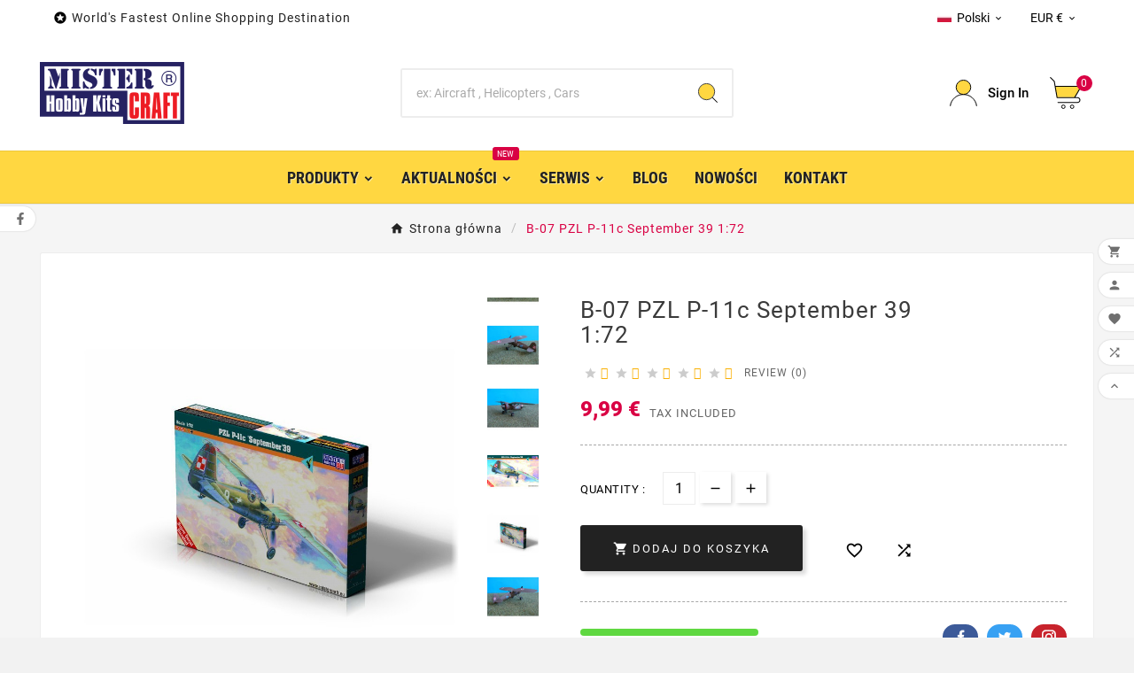

--- FILE ---
content_type: text/html; charset=utf-8
request_url: https://mistercraft.eu/pl/strona-glowna/26-b-07-pzl-p-11c-september-39-1-72.html
body_size: 20521
content:
<!doctype html><html lang="pl"><head>    <meta charset="utf-8"><meta http-equiv="x-ua-compatible" content="ie=edge"><link rel="canonical" href="https://mistercraft.eu/pl/strona-glowna/26-b-07-pzl-p-11c-september-39-1-72.html"><script type="application/ld+json">
  {
    "@context": "https://schema.org",
    "@type": "Organization",
    "name" : "Plasticraft",
    "url" : "https://mistercraft.eu/pl/",
    "logo": {
      "@type": "ImageObject",
      "url":"https://mistercraft.eu/img/logo-1682867459.jpg"
    }
  }
</script>

<script type="application/ld+json">
  {
    "@context": "https://schema.org",
    "@type": "WebPage",
    "isPartOf": {
      "@type": "WebSite",
      "url":  "https://mistercraft.eu/pl/",
      "name": "Plasticraft"
    },
    "name": "B-07 PZL P-11c September 39   1:72",
    "url":  "https://mistercraft.eu/pl/strona-glowna/26-b-07-pzl-p-11c-september-39-1-72.html"
  }
</script>


  <script type="application/ld+json">
    {
      "@context": "https://schema.org",
      "@type": "BreadcrumbList",
      "itemListElement": [
                      {
              "@type": "ListItem",
              "position": 1,
              "name": "Strona główna",
              "item": "https://mistercraft.eu/pl/"
              },                        {
              "@type": "ListItem",
              "position": 2,
              "name": "B-07 PZL P-11c September 39   1:72",
              "item": "https://mistercraft.eu/pl/strona-glowna/26-b-07-pzl-p-11c-september-39-1-72.html"
              }            ]
          }
  </script>
<script type="application/ld+json">
  {
    "@context": "https://schema.org/",
    "@type": "Product",
    "name": "B-07 PZL P-11c September 39   1:72",
    "description": "",
    "category": "Strona główna",
    "image" :"https://mistercraft.eu/27-home_default/b-07-pzl-p-11c-september-39-1-72.jpg",    "sku": "020072",
    "mpn": "020072",
        "brand": {
      "@type": "Thing",
      "name": "Plasticraft"
    },                        "offers": {
            "@type": "Offer",
            "priceCurrency": "EUR",
            "name": "B-07 PZL P-11c September 39   1:72",
            "price": "9.99",
            "url": "https://mistercraft.eu/pl/strona-glowna/26-b-07-pzl-p-11c-september-39-1-72.html",
            "priceValidUntil": "2026-01-11",
                          "image": ["https://mistercraft.eu/27-large_default/b-07-pzl-p-11c-september-39-1-72.jpg","https://mistercraft.eu/309-large_default/b-07-pzl-p-11c-september-39-1-72.jpg","https://mistercraft.eu/310-large_default/b-07-pzl-p-11c-september-39-1-72.jpg","https://mistercraft.eu/311-large_default/b-07-pzl-p-11c-september-39-1-72.jpg","https://mistercraft.eu/312-large_default/b-07-pzl-p-11c-september-39-1-72.jpg","https://mistercraft.eu/313-large_default/b-07-pzl-p-11c-september-39-1-72.jpg","https://mistercraft.eu/315-large_default/b-07-pzl-p-11c-september-39-1-72.jpg"],
                        "sku": "020072",
            "mpn": "020072",
                                                "availability": "https://schema.org/InStock",
            "seller": {
              "@type": "Organization",
              "name": "Plasticraft"
            }
          }
                }
</script>

<title>B-07 PZL P-11c September 39   1:72</title><meta name="description" content=""><meta name="keywords" content=""><link rel="canonical" href="https://mistercraft.eu/pl/strona-glowna/26-b-07-pzl-p-11c-september-39-1-72.html"><link rel="alternate" href="https://mistercraft.eu/pl/strona-glowna/26-b-07-pzl-p-11c-september-39-1-72.html" hreflang="pl"><link rel="alternate" href="https://mistercraft.eu/en/strona-glowna/26-b-07-pzl-p-11c-september-39-1-72.html" hreflang="en-us"><meta property="og:title" content="B-07 PZL P-11c September 39   1:72" /><meta property="og:description" content="" /><meta property="og:url" content="https://mistercraft.eu/pl/strona-glowna/26-b-07-pzl-p-11c-september-39-1-72.html" /><meta property="og:site_name" content="Plasticraft" /><meta name="viewport" content="width=device-width, initial-scale=1"><link rel="icon" type="image/vnd.microsoft.icon" href="https://mistercraft.eu/img/favicon.ico?1682867459"><link rel="shortcut icon" type="image/x-icon" href="https://mistercraft.eu/img/favicon.ico?1682867459"><link rel="stylesheet" href="https://mistercraft.eu/themes/v1_electron_1/assets/css/theme.css" type="text/css" media="all"><link rel="stylesheet" href="https://mistercraft.eu/modules/blockreassurance/views/dist/front.css" type="text/css" media="all"><link rel="stylesheet" href="https://mistercraft.eu/modules/ps_searchbar/ps_searchbar.css" type="text/css" media="all"><link rel="stylesheet" href="https://mistercraft.eu/modules/productcomments/views/css/productcomments.css" type="text/css" media="all"><link rel="stylesheet" href="https://mistercraft.eu/modules/tvcmsblogdisplayposts/views/css/front.css" type="text/css" media="all"><link rel="stylesheet" href="https://mistercraft.eu/modules/tvcmsbrandlist/views/css/front.css" type="text/css" media="all"><link rel="stylesheet" href="https://mistercraft.eu/modules/tvcmscategorychainslider/views/css/front.css" type="text/css" media="all"><link rel="stylesheet" href="https://mistercraft.eu/modules/tvcmscookiesnotice/views/css/front.css" type="text/css" media="all"><link rel="stylesheet" href="https://mistercraft.eu/modules/tvcmscustomerservices/views/css/front.css" type="text/css" media="all"><link rel="stylesheet" href="https://mistercraft.eu/modules/tvcmscustomsetting/views/css/back.css" type="text/css" media="all"><link rel="stylesheet" href="https://mistercraft.eu/modules/tvcmscustomsetting/views/css/slick-theme.min.css" type="text/css" media="all"><link rel="stylesheet" href="https://mistercraft.eu/modules/tvcmsmultibanner1/views/css/front.css" type="text/css" media="all"><link rel="stylesheet" href="https://mistercraft.eu/modules/tvcmsnewsletterpopup/views/css/front.css" type="text/css" media="all"><link rel="stylesheet" href="https://mistercraft.eu/modules/tvcmsproductcomments/views/css/front.css" type="text/css" media="all"><link rel="stylesheet" href="https://mistercraft.eu/modules/tvcmsproductcompare/views/css/front.css" type="text/css" media="all"><link rel="stylesheet" href="https://mistercraft.eu/modules/tvcmssearch/views/css/front.css" type="text/css" media="all"><link rel="stylesheet" href="https://mistercraft.eu/modules/tvcmssingleblock/views/css/front.css" type="text/css" media="all"><link rel="stylesheet" href="https://mistercraft.eu/modules/tvcmssizechart/views/css/front.css" type="text/css" media="all"><link rel="stylesheet" href="https://mistercraft.eu/modules/tvcmsslider/views/css/front.css" type="text/css" media="all"><link rel="stylesheet" href="https://mistercraft.eu/modules/tvcmsstockinfo/views/css/indicators.css" type="text/css" media="all"><link rel="stylesheet" href="https://mistercraft.eu/modules/tvcmsstockinfo/views/css/front.css" type="text/css" media="all"><link rel="stylesheet" href="https://mistercraft.eu/modules/tvcmstabproducts/views/css/front.css" type="text/css" media="all"><link rel="stylesheet" href="https://mistercraft.eu/modules/tvcmstestimonial/views/css/front.css" type="text/css" media="all"><link rel="stylesheet" href="https://mistercraft.eu/modules/tvcmsthemeoptions/views/css/jquery.minicolors.css" type="text/css" media="all"><link rel="stylesheet" href="https://mistercraft.eu/modules/tvcmsthemeoptions/views/css/bootstrap-toggle.min.css" type="text/css" media="all"><link rel="stylesheet" href="https://mistercraft.eu/modules/tvcmsthemeoptions/views/css/front.css" type="text/css" media="all"><link rel="stylesheet" href="https://mistercraft.eu/modules/tvcmswishlist/views/css/tvcmswishlist.css" type="text/css" media="all"><link rel="stylesheet" href="https://mistercraft.eu/modules/ybc_blog/views/css/prettyPhoto.css" type="text/css" media="all"><link rel="stylesheet" href="https://mistercraft.eu/modules/ybc_blog/views/css/font-awesome.css" type="text/css" media="all"><link rel="stylesheet" href="https://mistercraft.eu/modules/ybc_blog/views/css/owl.carousel.css" type="text/css" media="all"><link rel="stylesheet" href="https://mistercraft.eu/modules/ybc_blog/views/css/owl.theme.css" type="text/css" media="all"><link rel="stylesheet" href="https://mistercraft.eu/modules/ybc_blog/views/css/owl.transitions.css" type="text/css" media="all"><link rel="stylesheet" href="https://mistercraft.eu/modules/ybc_blog/views/css/blog.css" type="text/css" media="all"><link rel="stylesheet" href="https://mistercraft.eu/modules/ybc_blog/views/css/fix17.css" type="text/css" media="all"><link rel="stylesheet" href="https://mistercraft.eu/modules/tvcmsofferbanner/views/css/front.css" type="text/css" media="all"><link rel="stylesheet" href="https://mistercraft.eu/modules/tvcmssliderofferbanner/views/css/front.css" type="text/css" media="all"><link rel="stylesheet" href="https://mistercraft.eu/modules/tvcmsverticalmenu/views/css/font-awesome.css" type="text/css" media="all"><link rel="stylesheet" href="https://mistercraft.eu/modules/tvcmsverticalmenu/views/css/Pe-icon-7-stroke.css" type="text/css" media="all"><link rel="stylesheet" href="https://mistercraft.eu/modules/tvcmsverticalmenu/views/css/front.css" type="text/css" media="all"><link rel="stylesheet" href="https://mistercraft.eu/modules/tvcmscategoryproduct/views/css/front.css" type="text/css" media="all"><link rel="stylesheet" href="https://mistercraft.eu/modules/tvcmsmegamenu/views/css/front.css" type="text/css" media="all"><link rel="stylesheet" href="https://mistercraft.eu/js/jquery/ui/themes/base/minified/jquery-ui.min.css" type="text/css" media="all"><link rel="stylesheet" href="https://mistercraft.eu/js/jquery/ui/themes/base/minified/jquery.ui.theme.min.css" type="text/css" media="all"><link rel="stylesheet" href="https://mistercraft.eu/modules/blockwishlist/public/wishlist.css" type="text/css" media="all"><link rel="stylesheet" href="https://mistercraft.eu/js/jquery/plugins/fancybox/jquery.fancybox.css" type="text/css" media="all"><link rel="stylesheet" href="https://mistercraft.eu/modules/ps_imageslider/css/homeslider.css" type="text/css" media="all"><link rel="stylesheet" href="https://mistercraft.eu/modules/tvcmsproductpopup/views/css/front.css" type="text/css" media="all"><link rel="stylesheet" href="https://mistercraft.eu/themes/v1_electron_1/assets/css/custom.css" type="text/css" media="all"><script>var TVCMSCUSTOMSETTING_BOTTOM_OPTION = "0";var TVCMSCUSTOMSETTING_DARK_MODE_INPUT = "0";var TVCMSCUSTOMSETTING_HOVER_IMG = "1";var TVCMSCUSTOMSETTING_MAIN_MENU_STICKY = "1";var TVCMSCUSTOMSETTING_PRODUCT_PAGE_BOTTOM_STICKY_STATUS = "1";var TVCMSCUSTOMSETTING_VERTICAL_MENU_OPEN = "0";var TVCMSCUSTOMSETTING_WOW_JS = "0";var TVCMSCUSTOMSETTING_iso_code_country = false;var TVCMSFRONTSIDE_THEME_SETTING_SHOW = "0";var ajax_path = "https:\/\/mistercraft.eu\/modules\/tvcmsnewsletterpopup\/ajax.php";var baseDir = "https:\/\/mistercraft.eu\/";var blockwishlistController = "https:\/\/mistercraft.eu\/pl\/module\/blockwishlist\/action";var getThemeOptionsLink = "https:\/\/mistercraft.eu\/pl\/module\/tvcmsthemeoptions\/default";var gettvcmsbestsellerproductslink = "https:\/\/mistercraft.eu\/pl\/module\/tvcmsbestsellerproducts\/default";var gettvcmscategoryproductlink = "https:\/\/mistercraft.eu\/pl\/module\/tvcmscategoryproduct\/default";var gettvcmsfeaturedproductslink = "https:\/\/mistercraft.eu\/pl\/module\/tvcmsfeaturedproducts\/default";var gettvcmsfooterproductlink = "https:\/\/mistercraft.eu\/pl\/module\/tvcmsfooterproduct\/default";var gettvcmsmegamenulink = "https:\/\/mistercraft.eu\/pl\/module\/tvcmsmegamenu\/default";var gettvcmsnewproductslink = "https:\/\/mistercraft.eu\/pl\/module\/tvcmsnewproducts\/default";var gettvcmsspecialproductslink = "https:\/\/mistercraft.eu\/pl\/module\/tvcmsspecialproducts\/default";var gettvcmstabproductslink = "https:\/\/mistercraft.eu\/pl\/module\/tvcmstabproducts\/default";var gettvcmsverticalmenulink = "https:\/\/mistercraft.eu\/pl\/module\/tvcmsverticalmenu\/default";var prestashop = {"cart":{"products":[],"totals":{"total":{"type":"total","label":"Razem","amount":0,"value":"0,00\u00a0\u20ac"},"total_including_tax":{"type":"total","label":"Suma (brutto)","amount":0,"value":"0,00\u00a0\u20ac"},"total_excluding_tax":{"type":"total","label":"Suma (netto)","amount":0,"value":"0,00\u00a0\u20ac"}},"subtotals":{"products":{"type":"products","label":"Produkty","amount":0,"value":"0,00\u00a0\u20ac"},"discounts":null,"shipping":{"type":"shipping","label":"Wysy\u0142ka","amount":0,"value":""},"tax":null},"products_count":0,"summary_string":"0 sztuk","vouchers":{"allowed":0,"added":[]},"discounts":[],"minimalPurchase":0,"minimalPurchaseRequired":""},"currency":{"id":1,"name":"Euro","iso_code":"EUR","iso_code_num":"978","sign":"\u20ac"},"customer":{"lastname":null,"firstname":null,"email":null,"birthday":null,"newsletter":null,"newsletter_date_add":null,"optin":null,"website":null,"company":null,"siret":null,"ape":null,"is_logged":false,"gender":{"type":null,"name":null},"addresses":[]},"language":{"name":"Polski (Polish)","iso_code":"pl","locale":"pl-PL","language_code":"pl","is_rtl":"0","date_format_lite":"Y-m-d","date_format_full":"Y-m-d H:i:s","id":2},"page":{"title":"","canonical":"https:\/\/mistercraft.eu\/pl\/strona-glowna\/26-b-07-pzl-p-11c-september-39-1-72.html","meta":{"title":"B-07 PZL P-11c September 39   1:72","description":"","keywords":"","robots":"index"},"page_name":"product","body_classes":{"lang-pl":true,"lang-rtl":false,"country-PL":true,"currency-EUR":true,"layout-full-width":true,"page-product":true,"tax-display-enabled":true,"product-id-26":true,"product-B-07 PZL P-11c September 39   1:72":true,"product-id-category-2":true,"product-id-manufacturer-0":true,"product-id-supplier-0":true,"product-available-for-order":true},"admin_notifications":[]},"shop":{"name":"Plasticraft","logo":"https:\/\/mistercraft.eu\/img\/logo-1682867459.jpg","stores_icon":"https:\/\/mistercraft.eu\/img\/logo_stores.png","favicon":"https:\/\/mistercraft.eu\/img\/favicon.ico"},"urls":{"base_url":"https:\/\/mistercraft.eu\/","current_url":"https:\/\/mistercraft.eu\/pl\/strona-glowna\/26-b-07-pzl-p-11c-september-39-1-72.html","shop_domain_url":"https:\/\/mistercraft.eu","img_ps_url":"https:\/\/mistercraft.eu\/img\/","img_cat_url":"https:\/\/mistercraft.eu\/img\/c\/","img_lang_url":"https:\/\/mistercraft.eu\/img\/l\/","img_prod_url":"https:\/\/mistercraft.eu\/img\/p\/","img_manu_url":"https:\/\/mistercraft.eu\/img\/m\/","img_sup_url":"https:\/\/mistercraft.eu\/img\/su\/","img_ship_url":"https:\/\/mistercraft.eu\/img\/s\/","img_store_url":"https:\/\/mistercraft.eu\/img\/st\/","img_col_url":"https:\/\/mistercraft.eu\/img\/co\/","img_url":"https:\/\/mistercraft.eu\/themes\/v1_electron_1\/assets\/img\/","css_url":"https:\/\/mistercraft.eu\/themes\/v1_electron_1\/assets\/css\/","js_url":"https:\/\/mistercraft.eu\/themes\/v1_electron_1\/assets\/js\/","pic_url":"https:\/\/mistercraft.eu\/upload\/","pages":{"address":"https:\/\/mistercraft.eu\/pl\/adres","addresses":"https:\/\/mistercraft.eu\/pl\/adresy","authentication":"https:\/\/mistercraft.eu\/pl\/logowanie","cart":"https:\/\/mistercraft.eu\/pl\/koszyk","category":"https:\/\/mistercraft.eu\/pl\/index.php?controller=category","cms":"https:\/\/mistercraft.eu\/pl\/index.php?controller=cms","contact":"https:\/\/mistercraft.eu\/pl\/kontakt","discount":"https:\/\/mistercraft.eu\/pl\/rabaty","guest_tracking":"https:\/\/mistercraft.eu\/pl\/sledzenie-zamowien-gosci","history":"https:\/\/mistercraft.eu\/pl\/historia-zamowien","identity":"https:\/\/mistercraft.eu\/pl\/dane-osobiste","index":"https:\/\/mistercraft.eu\/pl\/","my_account":"https:\/\/mistercraft.eu\/pl\/moje-konto","order_confirmation":"https:\/\/mistercraft.eu\/pl\/potwierdzenie-zamowienia","order_detail":"https:\/\/mistercraft.eu\/pl\/index.php?controller=order-detail","order_follow":"https:\/\/mistercraft.eu\/pl\/sledzenie-zamowienia","order":"https:\/\/mistercraft.eu\/pl\/zam\u00f3wienie","order_return":"https:\/\/mistercraft.eu\/pl\/index.php?controller=order-return","order_slip":"https:\/\/mistercraft.eu\/pl\/potwierdzenie-zwrotu","pagenotfound":"https:\/\/mistercraft.eu\/pl\/nie-znaleziono-strony","password":"https:\/\/mistercraft.eu\/pl\/odzyskiwanie-hasla","pdf_invoice":"https:\/\/mistercraft.eu\/pl\/index.php?controller=pdf-invoice","pdf_order_return":"https:\/\/mistercraft.eu\/pl\/index.php?controller=pdf-order-return","pdf_order_slip":"https:\/\/mistercraft.eu\/pl\/index.php?controller=pdf-order-slip","prices_drop":"https:\/\/mistercraft.eu\/pl\/promocje","product":"https:\/\/mistercraft.eu\/pl\/index.php?controller=product","search":"https:\/\/mistercraft.eu\/pl\/szukaj","sitemap":"https:\/\/mistercraft.eu\/pl\/Mapa strony","stores":"https:\/\/mistercraft.eu\/pl\/nasze-sklepy","supplier":"https:\/\/mistercraft.eu\/pl\/dostawcy","register":"https:\/\/mistercraft.eu\/pl\/logowanie?create_account=1","order_login":"https:\/\/mistercraft.eu\/pl\/zam\u00f3wienie?login=1"},"alternative_langs":{"pl":"https:\/\/mistercraft.eu\/pl\/strona-glowna\/26-b-07-pzl-p-11c-september-39-1-72.html","en-us":"https:\/\/mistercraft.eu\/en\/strona-glowna\/26-b-07-pzl-p-11c-september-39-1-72.html"},"theme_assets":"\/themes\/v1_electron_1\/assets\/","actions":{"logout":"https:\/\/mistercraft.eu\/pl\/?mylogout="},"no_picture_image":{"bySize":{"side_product_default":{"url":"https:\/\/mistercraft.eu\/img\/p\/pl-default-side_product_default.jpg","width":86,"height":86},"small_default":{"url":"https:\/\/mistercraft.eu\/img\/p\/pl-default-small_default.jpg","width":98,"height":98},"cart_default":{"url":"https:\/\/mistercraft.eu\/img\/p\/pl-default-cart_default.jpg","width":125,"height":125},"add_cart_def":{"url":"https:\/\/mistercraft.eu\/img\/p\/pl-default-add_cart_def.jpg","width":200,"height":200},"home_default":{"url":"https:\/\/mistercraft.eu\/img\/p\/pl-default-home_default.jpg","width":239,"height":239},"medium_default":{"url":"https:\/\/mistercraft.eu\/img\/p\/pl-default-medium_default.jpg","width":452,"height":452},"pd_custom":{"url":"https:\/\/mistercraft.eu\/img\/p\/pl-default-pd_custom.jpg","width":452,"height":452},"pd4_def":{"url":"https:\/\/mistercraft.eu\/img\/p\/pl-default-pd4_def.jpg","width":724,"height":724},"large_default":{"url":"https:\/\/mistercraft.eu\/img\/p\/pl-default-large_default.jpg","width":800,"height":800}},"small":{"url":"https:\/\/mistercraft.eu\/img\/p\/pl-default-side_product_default.jpg","width":86,"height":86},"medium":{"url":"https:\/\/mistercraft.eu\/img\/p\/pl-default-home_default.jpg","width":239,"height":239},"large":{"url":"https:\/\/mistercraft.eu\/img\/p\/pl-default-large_default.jpg","width":800,"height":800},"legend":""}},"configuration":{"display_taxes_label":true,"display_prices_tax_incl":true,"is_catalog":false,"show_prices":true,"opt_in":{"partner":true},"quantity_discount":{"type":"discount","label":"Rabat Jednostkowy"},"voucher_enabled":0,"return_enabled":0},"field_required":[],"breadcrumb":{"links":[{"title":"Strona g\u0142\u00f3wna","url":"https:\/\/mistercraft.eu\/pl\/"},{"title":"B-07 PZL P-11c September 39   1:72","url":"https:\/\/mistercraft.eu\/pl\/strona-glowna\/26-b-07-pzl-p-11c-september-39-1-72.html"}],"count":2},"link":{"protocol_link":"https:\/\/","protocol_content":"https:\/\/"},"time":1766844635,"static_token":"af7f1e6796ccae766020dfa0cf186b2f","token":"1d57e5aba40c38684afc5a7d1461d9cf","debug":false};var prestashopFacebookAjaxController = "https:\/\/mistercraft.eu\/pl\/module\/ps_facebook\/Ajax";var productsAlreadyTagged = [];var psemailsubscription_subscription = "https:\/\/mistercraft.eu\/pl\/module\/ps_emailsubscription\/subscription";var psr_icon_color = "#F19D76";var removeFromWishlistUrl = "https:\/\/mistercraft.eu\/pl\/module\/blockwishlist\/action?action=deleteProductFromWishlist";var static_token = "af7f1e6796ccae766020dfa0cf186b2f";var tvMainSmartSpeed = "600";var tvcms_setting = true;var tvthemename = "v1_electron_1";var wish_link = "https:\/\/mistercraft.eu\/pl\/module\/tvcmswishlist\/mywishlist";var wishlistAddProductToCartUrl = "https:\/\/mistercraft.eu\/pl\/module\/blockwishlist\/action?action=addProductToCart";var wishlistUrl = "https:\/\/mistercraft.eu\/pl\/module\/blockwishlist\/view";</script>    <style>.ybc-blog-post-footer .read_more:hover
{
    background:#2fb5d2;
    border-color:#2fb5d2;
}
.ybc-blog-like-span.active, .be-tag-block .be-tags a, .be-tag-block .be-tags,
.ybc-blog-related-posts-meta-categories > a {
  color:#2fb5d2;
}
.ybc-blog-form-comment .blog-submit .button
{
  background:#2fb5d2; 
}
a:hover, .ybc-blog-like-span:hover, .ybc-block-comment-report:hover{
    color: #2fb5d2;
}
.nivo-caption 
{
     background:#2fb5d2; 
     opacity:0.6;
}</style>
 <!-- Module TvcmsInfiniteScroll for PRODUCTS --><link rel="dns-prefetch" href="https://mistercraft.eu" /><link rel="preconnect" href="https://mistercraft.eu" crossorigin /><link rel="preload" href="https://mistercraft.eu/themes/v1_electron_1/assets/css/570eb83859dc23dd0eec423a49e147fe.woff2" as="font" type="font/woff2" crossorigin /><link rel="preload" href="https://mistercraft.eu/themes/v1_electron_1/assets/css/../fonts/roboto/KFOlCnqEu92Fr1MmYUtfBBc4.woff2" as="font" type="font/woff2" crossorigin /><link rel="preload" href="https://mistercraft.eu/themes/v1_electron_1/assets/css/../fonts/roboto-condensed/ieVl2ZhZI2eCN5jzbjEETS9weq8-19K7DQ.woff2" as="font" type="font/woff2" crossorigin media='(min-width: 992px)' /><link as="style" rel="stylesheet preload" type="text/css" href="https://mistercraft.eu/themes/v1_electron_1/assets/css/material-fonts.css" /><link as="style" rel="stylesheet preload" type="text/css" href="https://mistercraft.eu/themes/v1_electron_1/assets/css/roboto.css" /><link as="style" rel="stylesheet preload" type="text/css" href="https://mistercraft.eu/themes/v1_electron_1/assets/css/roboto-condensed.css" media='(min-width: 992px)' /><meta content="width=device-width, initial-scale=1" name="viewport"><meta property="og:type" content="product"><meta property="og:url" content="https://mistercraft.eu/pl/strona-glowna/26-b-07-pzl-p-11c-september-39-1-72.html"><meta property="og:title" content="B-07 PZL P-11c September 39   1:72"><meta property="og:site_name" content="Plasticraft"><meta property="og:description" content=""><meta property="og:image" content="https://mistercraft.eu/27-large_default/b-07-pzl-p-11c-september-39-1-72.jpg"><meta property="product:pretax_price:amount" content="9.99"><meta property="product:pretax_price:currency" content="EUR"><meta property="product:price:amount" content="9.99"><meta property="product:price:currency" content="EUR"></head><body id="product" class="lang-pl country-pl currency-eur layout-full-width page-product tax-display-enabled product-id-26 product-b-07-pzl-p-11c-september-39-1-72 product-id-category-2 product-id-manufacturer-0 product-id-supplier-0 product-available-for-order text1-dark  text2-dark"  data-mouse-hover-img='1' data-menu-sticky='1'><div class="prod-animation tvcms-snackbar hidden-sm-down">
						<div class="tvcms-prod-popup">
							    <div class="tvproduct-wrapper bottom-to-top hb-animate-element"><span class="tvprodpopup-close"><i class="material-icons">&#xe5cd;</i></span><div class="tvproduct-image"><a href="https://mistercraft.eu/pl/strona-glowna/23-b-01-ah-1g-artic-cobra-1-72.html" class="thumbnail product-thumbnail"><img src="https://mistercraft.eu/24-side_product_default/b-01-ah-1g-artic-cobra-1-72.jpg" alt="B-01 AH-1G Artic Cobra   1:72" class="tvproduct-defult-img tv-img-responsive" height="86" width="86" loading="lazy"><img class="tvproduct-hover-img tv-img-responsive" src="https://mistercraft.eu/287-side_product_default/b-01-ah-1g-artic-cobra-1-72.jpg" alt="B-01 AH-1G Artic Cobra   1:72" height="86" width="86" loading="lazy"></a><ul class="product-flags tvproduct-online-new-wrapper"></ul></div><div class="tvproduct-info-box-wrapper"><div class="tvall-product-star-icon"><div class="star_content"><div class="star"><i class='material-icons'>&#xe838;</i> </div><div class="star"><i class='material-icons'>&#xe838;</i> </div><div class="star"><i class='material-icons'>&#xe838;</i> </div><div class="star"><i class='material-icons'>&#xe838;</i> </div><div class="star"><i class='material-icons'>&#xe838;</i> </div></div><div class='tvall-product-review'>Review&nbsp;(0)</div></div><div class="tvproduct-name product-title"><a href="https://mistercraft.eu/pl/strona-glowna/23-b-01-ah-1g-artic-cobra-1-72.html"><h6>B-01 AH-1G Artic Cobra   1:72</h6></a></div><div class="tv-product-price"><div class="product-price-and-shipping"><span class="price">9,99 €</span></div></div></div></div>						</div>
					<div class="tvcms-prod-popup">
							    <div class="tvproduct-wrapper bottom-to-top hb-animate-element"><span class="tvprodpopup-close"><i class="material-icons">&#xe5cd;</i></span><div class="tvproduct-image"><a href="https://mistercraft.eu/pl/strona-glowna/24-b-05-cr-714-varsovie-1-72.html" class="thumbnail product-thumbnail"><img src="https://mistercraft.eu/25-side_product_default/b-05-cr-714-varsovie-1-72.jpg" alt="B-05 CR-714 Varsovie   1:72" class="tvproduct-defult-img tv-img-responsive" height="86" width="86" loading="lazy"><img class="tvproduct-hover-img tv-img-responsive" src="https://mistercraft.eu/299-side_product_default/b-05-cr-714-varsovie-1-72.jpg" alt="B-05 CR-714 Varsovie   1:72" height="86" width="86" loading="lazy"></a><ul class="product-flags tvproduct-online-new-wrapper"><li class="product-flag out_of_stock">Obecnie brak na stanie</li></ul></div><div class="tvproduct-info-box-wrapper"><div class="tvall-product-star-icon"><div class="star_content"><div class="star"><i class='material-icons'>&#xe838;</i> </div><div class="star"><i class='material-icons'>&#xe838;</i> </div><div class="star"><i class='material-icons'>&#xe838;</i> </div><div class="star"><i class='material-icons'>&#xe838;</i> </div><div class="star"><i class='material-icons'>&#xe838;</i> </div></div><div class='tvall-product-review'>Review&nbsp;(0)</div></div><div class="tvproduct-name product-title"><a href="https://mistercraft.eu/pl/strona-glowna/24-b-05-cr-714-varsovie-1-72.html"><h6>B-05 CR-714 Varsovie   1:72</h6></a></div><div class="tv-product-price"><div class="product-price-and-shipping"><span class="price">9,99 €</span></div></div></div></div>						</div>
					<div class="tvcms-prod-popup">
							    <div class="tvproduct-wrapper bottom-to-top hb-animate-element"><span class="tvprodpopup-close"><i class="material-icons">&#xe5cd;</i></span><div class="tvproduct-image"><a href="https://mistercraft.eu/pl/strona-glowna/25-b-06-caudron-renault-cr714-c1-1-72.html" class="thumbnail product-thumbnail"><img src="https://mistercraft.eu/26-side_product_default/b-06-caudron-renault-cr714-c1-1-72.jpg" alt="B-06 Caudron Renault CR.714 C1   1:72" class="tvproduct-defult-img tv-img-responsive" height="86" width="86" loading="lazy"><img class="tvproduct-hover-img tv-img-responsive" src="https://mistercraft.eu/306-side_product_default/b-06-caudron-renault-cr714-c1-1-72.jpg" alt="B-06 Caudron Renault CR.714 C1   1:72" height="86" width="86" loading="lazy"></a><ul class="product-flags tvproduct-online-new-wrapper"><li class="product-flag out_of_stock">Obecnie brak na stanie</li></ul></div><div class="tvproduct-info-box-wrapper"><div class="tvall-product-star-icon"><div class="star_content"><div class="star"><i class='material-icons'>&#xe838;</i> </div><div class="star"><i class='material-icons'>&#xe838;</i> </div><div class="star"><i class='material-icons'>&#xe838;</i> </div><div class="star"><i class='material-icons'>&#xe838;</i> </div><div class="star"><i class='material-icons'>&#xe838;</i> </div></div><div class='tvall-product-review'>Review&nbsp;(0)</div></div><div class="tvproduct-name product-title"><a href="https://mistercraft.eu/pl/strona-glowna/25-b-06-caudron-renault-cr714-c1-1-72.html"><h6>B-06 Caudron Renault CR.714 C1   1:72</h6></a></div><div class="tv-product-price"><div class="product-price-and-shipping"><span class="price">9,99 €</span></div></div></div></div>						</div>
					<div class="tvcms-prod-popup">
							    <div class="tvproduct-wrapper bottom-to-top hb-animate-element"><span class="tvprodpopup-close"><i class="material-icons">&#xe5cd;</i></span><div class="tvproduct-image"><a href="https://mistercraft.eu/pl/strona-glowna/26-b-07-pzl-p-11c-september-39-1-72.html" class="thumbnail product-thumbnail"><img src="https://mistercraft.eu/27-side_product_default/b-07-pzl-p-11c-september-39-1-72.jpg" alt="B-07 PZL P-11c September 39   1:72" class="tvproduct-defult-img tv-img-responsive" height="86" width="86" loading="lazy"><img class="tvproduct-hover-img tv-img-responsive" src="https://mistercraft.eu/309-side_product_default/b-07-pzl-p-11c-september-39-1-72.jpg" alt="B-07 PZL P-11c September 39   1:72" height="86" width="86" loading="lazy"></a><ul class="product-flags tvproduct-online-new-wrapper"></ul></div><div class="tvproduct-info-box-wrapper"><div class="tvall-product-star-icon"><div class="star_content"><div class="star"><i class='material-icons'>&#xe838;</i> </div><div class="star"><i class='material-icons'>&#xe838;</i> </div><div class="star"><i class='material-icons'>&#xe838;</i> </div><div class="star"><i class='material-icons'>&#xe838;</i> </div><div class="star"><i class='material-icons'>&#xe838;</i> </div></div><div class='tvall-product-review'>Review&nbsp;(0)</div></div><div class="tvproduct-name product-title"><a href="https://mistercraft.eu/pl/strona-glowna/26-b-07-pzl-p-11c-september-39-1-72.html"><h6>B-07 PZL P-11c September 39   1:72</h6></a></div><div class="tv-product-price"><div class="product-price-and-shipping"><span class="price">9,99 €</span></div></div></div></div>						</div>
					<div class="tvcms-prod-popup">
							    <div class="tvproduct-wrapper bottom-to-top hb-animate-element"><span class="tvprodpopup-close"><i class="material-icons">&#xe5cd;</i></span><div class="tvproduct-image"><a href="https://mistercraft.eu/pl/strona-glowna/27-d-01-westland-aeromobile-lynx-mki-1-72.html" class="thumbnail product-thumbnail"><img src="https://mistercraft.eu/28-side_product_default/d-01-westland-aeromobile-lynx-mki-1-72.jpg" alt="D-01 Westland Aeromobile Lynx Mk.I   1:72" class="tvproduct-defult-img tv-img-responsive" height="86" width="86" loading="lazy"><img class="tvproduct-hover-img tv-img-responsive" src="https://mistercraft.eu/704-side_product_default/d-01-westland-aeromobile-lynx-mki-1-72.jpg" alt="D-01 Westland Aeromobile Lynx Mk.I   1:72" height="86" width="86" loading="lazy"></a><ul class="product-flags tvproduct-online-new-wrapper"><li class="product-flag out_of_stock">Obecnie brak na stanie</li></ul></div><div class="tvproduct-info-box-wrapper"><div class="tvall-product-star-icon"><div class="star_content"><div class="star"><i class='material-icons'>&#xe838;</i> </div><div class="star"><i class='material-icons'>&#xe838;</i> </div><div class="star"><i class='material-icons'>&#xe838;</i> </div><div class="star"><i class='material-icons'>&#xe838;</i> </div><div class="star"><i class='material-icons'>&#xe838;</i> </div></div><div class='tvall-product-review'>Review&nbsp;(0)</div></div><div class="tvproduct-name product-title"><a href="https://mistercraft.eu/pl/strona-glowna/27-d-01-westland-aeromobile-lynx-mki-1-72.html"><h6>D-01 Westland Aeromobile Lynx Mk.I   1:72</h6></a></div><div class="tv-product-price"><div class="product-price-and-shipping"><span class="price">12,99 €</span></div></div></div></div>						</div>
			
</div><main><div class="tvcms-loading-overlay"><div class="tvcms-loading-inner"><img class="logo img-responsive" src="https://mistercraft.eu/img/logo-1682867459.jpg" alt="Plasticraft"  height="51" width="205"/><img src="https://mistercraft.eu/themes/v1_electron_1/assets/img/themevolty/tv_loading.gif" alt="" height="101" width="114"/></div></div><div class="tv-main-div " ><header id="header">    <div class="tvcmsdesktop-top-header-wrapper header-1" data-header-layout="1"><div class='container-fluid tvcmsdesktop-top-header'><div class="container tvcmsdesktop-top-wrapper"><div class='tvheader-offer-wrapper col-xl-6 col-lg-6 col-md-6 col-sm-12'><div class="tvheader-nav-offer-text"><i class='material-icons'>&#xe8d0;</i>World's Fastest Online Shopping Destination</div></div><div class='tvheader-language-currency-wrapper col-xl-6 col-lg-6 col-md-6 col-sm-12'><div class="tvheader-language"><div id="tvcmsdesktop-language-selector" class="tvcms-header-language tvheader-language-wrapper"><div class="tvheader-language-btn-wrapper"><button class="btn-unstyle tv-language-btn"> <img class="lang-flag tv-img-responsive" src="https://mistercraft.eu/img/l/2.jpg" alt="Polski" height="11px" width="16px" /> <span class="tv-language-span">Polski</span><i class="material-icons expand-more">&#xe313;</i></button><ul class="tv-language-dropdown tv-dropdown"><li class="current" > <a href="https://mistercraft.eu/pl/strona-glowna/26-b-07-pzl-p-11c-september-39-1-72.html" title='Polski'> <img class="lang-flag tv-img-responsive" src="https://mistercraft.eu/img/l/2.jpg" alt="Polski" height="11px" width="16px" loading="lazy" /> <span>Polski</span></a></li><li > <a href="https://mistercraft.eu/en/strona-glowna/26-b-07-pzl-p-11c-september-39-1-72.html" title='English'> <img class="lang-flag tv-img-responsive" src="https://mistercraft.eu/img/l/40.jpg" alt="English" height="11px" width="16px" loading="lazy" /> <span>English</span></a></li></ul></div></div></div><div class="tvheader-currency"><div class="tvcms-header-currency tvheader-currency-wrapper" id="tvcmsdesktop-currency-selector"><button class="btn-unstyle tv-currency-btn"><span class="tv-currency-span">EUR €</span><i class="material-icons expand-more">&#xe313;</i></button><ul class="tv-currency-dropdown tv-dropdown"><li  class="current" > <a title="Euro" rel="nofollow" href="https://mistercraft.eu/pl/strona-glowna/26-b-07-pzl-p-11c-september-39-1-72.html?SubmitCurrency=1&amp;id_currency=1">EUR €</a></li><li > <a title="Złoty polski" rel="nofollow" href="https://mistercraft.eu/pl/strona-glowna/26-b-07-pzl-p-11c-september-39-1-72.html?SubmitCurrency=1&amp;id_currency=2">PLN zł</a></li></ul></div></div></div></div></div><div class='container-fluid tvcmsdesktop-top-second hidden-md-down'><div class="container"><div class="row tvcmsdesktop-top-header-box"><div class='col-lg-4 col-md-4 col-xl-4 col-sm-12 tvcms-header-logo-wrapper'><div class="hidden-sm-down tvcms-header-logo" id="tvcmsdesktop-logo"><div class="tv-header-logo"><a href="https://mistercraft.eu/"><img class="logo img-responsive" src="https://mistercraft.eu/img/logo-1682867459.jpg" alt="Plasticraft" loading="lazy" height="35" width="201"></a></div></div></div><div class="col-lg-4 col-md-4 col-xl-4 col-sm-12 tvcmsheader-search"><div class='tvcmssearch-wrapper' id="_desktop_search">    <div class="search-widget tvcmsheader-search" data-search-controller-url="//mistercraft.eu/pl/szukaj"><div class="tvsearch-top-wrapper"><div class="tvheader-sarch-display"><div class="tvheader-search-display-icon"><div class="tvsearch-open"><svg version="1.1" id="Layer_1" x="0px" y="0px" width="30px" height="30px" viewBox="0 0 30 30" xml:space="preserve"><g><polygon points="29.245,30 21.475,22.32 22.23,21.552 30,29.232  " /><circle style="fill:#FFD741;" cx="13" cy="13" r="12.1" /><circle style="fill:none;stroke:#000000;stroke-miterlimit:10;" cx="13" cy="13" r="12.5" /></g></svg></div><div class="tvsearch-close"><svg version="1.1" id="Layer_1" x="0px" y="0px" width="24px" height="24px" viewBox="0 0 20 20" xml:space="preserve"><g><rect x="9.63" y="-3.82" transform="matrix(0.7064 -0.7078 0.7078 0.7064 -4.1427 10.0132)" width="1" height="27.641"></rect></g><g><rect x="9.63" y="-3.82" transform="matrix(-0.7064 -0.7078 0.7078 -0.7064 9.9859 24.1432)" width="1" height="27.641"></rect></g></svg></div></div></div><div class="tvsearch-header-display-wrappper tvsearch-header-display-full"><form method="get" action="//mistercraft.eu/pl/szukaj"><input type="hidden" name="controller" value="search" /><div class="tvheader-top-search"><div class="tvheader-top-search-wrapper-info-box"><input type="text" name="s" class='tvcmssearch-words' placeholder="ex: Aircraft , Helicopters , Cars" aria-label="Search" autocomplete="off" /></div></div><div class="tvheader-top-search-wrapper"><button type="submit" class="tvheader-search-btn" aria-label="Search"><svg version="1.1" id="Layer_1" x="0px" y="0px" width="22px" height="22px" viewBox="0 0 30 30" xml:space="preserve"><g><polygon points="29.245,30 21.475,22.32 22.23,21.552 30,29.232  " /><circle style="fill:#FFD741;" cx="13" cy="13" r="12.1" /><circle style="fill:none;stroke:#000000;stroke-miterlimit:10;" cx="13" cy="13" r="12.5" /></g></svg></button></div></form><div class='tvsearch-result'></div></div></div></div></div></div><div class="col-lg-4 col-md-4 col-xl-4 col-sm-12 tvcmsheader-nav-right"><div class="tv-contact-account-cart-wrapper"><div id='tvcmsdesktop-account-button'><div class="tv-header-account tv-account-wrapper tvcms-header-myaccount"><button class="btn-unstyle tv-myaccount-btn tv-myaccount-btn-desktop" name="User Icon" aria-label="User Icon"><svg version="1.1" id="Layer_1" x="0px" y="0px" width="31.377px" height="30.938px" viewBox="0 0 31.377 30.938" xml:space="preserve"><g><path style="fill:none;stroke:#000000;stroke-width:0.6;stroke-miterlimit:10;" d="M15.666,17.321c7.626,0,13.904,5.812,14.837,13.316h0.525c-1.253-8.325-7.642-13.6-15.341-13.6c-7.698,0-14.088,5.274-15.339,13.6h0.48C1.764,23.134,8.041,17.321,15.666,17.321z"></path><path style="fill:#FFD742;" d="M15.688,16.992c-4.494,0-8.15-3.654-8.15-8.148c0-4.497,3.656-8.152,8.15-8.152c4.497,0,8.15,3.655,8.15,8.152C23.839,13.338,20.186,16.992,15.688,16.992"></path><circle style="fill:none;stroke:#000000;stroke-miterlimit:10;" cx="15.689" cy="8.838" r="8.338"></circle></g></svg><span>Sign In</span></button><ul class="dropdown-menu tv-account-dropdown tv-dropdown"><li><div id="tvcmsdesktop-user-info" class="tvcms-header-sign user-info tvheader-sign"><a href="https://mistercraft.eu/pl/moje-konto" class="tvhedaer-sign-btn" title="Log into your customer account" rel="nofollow"><i class="material-icons">&#xe7fd;</i><span class="tvhedaer-sign-span">Zaloguj się</span></a></div></li><li class="ttvcms-wishlist-icon"><script>var wishlistProductsIds='';var baseDir ='https://mistercraft.eu/';var static_token='af7f1e6796ccae766020dfa0cf186b2f';var isLogged ='0';var loggin_required='You must be logged in to manage your wishlist.';var added_to_wishlist ='The product was successfully added to your wishlist.';var mywishlist_url='https://mistercraft.eu/pl/module/tvcmswishlist/mywishlist';var isLoggedWishlist=false;</script><div id="_desktop_wishtlistTop" class="pull-right tvcmsdesktop-view-wishlist"><a class="wishtlist_top tvdesktop-wishlist" href="https://mistercraft.eu/pl/module/tvcmswishlist/mywishlist"><div class="tvwishlist-icon"><i class='material-icons'>&#xe87d;</i></div><div class="tvwishlist-name"><span>Wishlist </span><span class="cart-wishlist-number tvwishlist-number">(0)</span></div></a></div></li><li class="tvheader-compare "><div class="tvcmsdesktop-view-compare"><a class="link_wishlist tvdesktop-view-compare tvcmscount-compare-product" href="https://mistercraft.eu/pl/module/tvcmsproductcompare/productcomparelist" title="Product Compare"><div class="tvdesktop-compare-icon"><i class='material-icons'>&#xe043;</i></div><div class="tvdesktop-view-compare-name"> Compare  <span class="count-product">(0)</span></div></a></div></li><li class="tvheader-language hidden-lg-up"></li><li class="tvheader-currency hidden-lg-up"></li></ul></div></div><div id="_desktop_cart_manage" class="tvcms-header-cart"><div id="_desktop_cart"><div class="blockcart cart-preview inactive tv-header-cart" data-refresh-url="//mistercraft.eu/pl/module/ps_shoppingcart/ajax"><div class="tvheader-cart-wrapper "><div class='tvheader-cart-btn-wrapper'><a rel="nofollow" href="JavaScript:void(0);" data-url='//mistercraft.eu/pl/koszyk?action=show' title='Koszyk'><div class="tvcart-icon-text-wrapper"><div class="tv-cart-icon tvheader-right-icon tv-cart-icon-main"><svg version="1.1" id="Layer_1" x="0px" y="0px" width="36px" height="36.289px" viewBox="0 0 36 36.289" xml:space="preserve"><g><path style="fill:#FFD741;" d="M6.266,11.058h28.609l-6.657,11.975H8.019C8.019,23.033,5.582,12.35,6.266,11.058"></path><path d="M9.174,29.448c-0.29,0-0.525-0.235-0.525-0.523c0-0.291,0.236-0.528,0.525-0.528h22.059c1.223,0,2.217-0.995,2.217-2.218c0-1.224-0.994-2.22-2.217-2.22H8.193c-0.257,0-0.475-0.183-0.517-0.435L4.537,5.223L0.25,0.992c-0.101-0.098-0.157-0.229-0.16-0.37C0.088,0.483,0.142,0.351,0.241,0.248C0.339,0.146,0.473,0.09,0.615,0.09c0.14,0,0.268,0.052,0.37,0.149l4.396,4.286c0.081,0.078,0.133,0.177,0.151,0.287l0.914,5.322h28.938c0.188,0,0.361,0.101,0.454,0.264c0.095,0.163,0.094,0.364-0.001,0.526L28.88,22.907h2.354c1.803,0,3.27,1.468,3.27,3.271c0,1.803-1.467,3.27-3.27,3.27H9.174z M8.637,22.907h18.912l6.922-11.721H6.626L8.637,22.907z"></path><ellipse style="fill:none;stroke:#000000;stroke-linejoin:round;stroke-miterlimit:10;" cx="15.269" cy="33.8" rx="1.934" ry="1.963"></ellipse><ellipse style="fill:none;stroke:#000000;stroke-linejoin:round;stroke-miterlimit:10;" cx="25.147" cy="33.8" rx="1.934" ry="1.963"></ellipse></g></svg></div><div class="tv-cart-cart-inner"><span class="cart-products-count">0</span></div></div></a></div><div class="ttvcmscart-show-dropdown-right"><div class="ttvcart-no-product"><div class="ttvcart-close-title-count tdclose-btn-wrap"><button class="ttvclose-cart"></button><div class="ttvcart-top-title"><h4>Koszyk</h4></div><div class="ttvcart-counter"><span class="ttvcart-products-count">0</span></div></div></div></div><!-- Start DropDown header cart --></div></div></div></div></div></div></div></div></div><div class="tvcms-header-menu-offer-wrapper tvcmsheader-sticky"><div class="position-static tvcms-header-menu"><div class='tvcmsmain-menu-wrapper container'><div id='tvdesktop-megamenu'><div class="container_tv_megamenu"><div id="tv-menu-horizontal" class="tv-menu-horizontal clearfix"><ul class="menu-content"><li class="tvmega-menu-title">Mega Menu</li><li class="level-1  parent"><a href="#"><span>PRODUKTY</span></a><span class="icon-drop-mobile"></span></li><li class="level-1  parent"><a href="/pl/blog/category/community.html"><span>AKTUALNOŚCI</span><span class="menu-subtitle" style="background:#d90244;" > NEW</span></a><span class="icon-drop-mobile"></span></li><li class="level-1  parent"><a href="#"><span>SERWIS</span></a><span class="icon-drop-mobile"></span></li><li class="level-1 "><a href="/index.php?fc=module&amp;module=ybc_blog&amp;controller=blog&amp;id_lang=2"><span>Blog</span></a><span class="icon-drop-mobile"></span></li><li class="level-1 "><a href="#"><span>NOWOŚCI</span></a><span class="icon-drop-mobile"></span></li><li class="level-1 "><a href="/kontakt"><span>KONTAKT</span></a><span class="icon-drop-mobile"></span></li></ul></div></div></div></div><div class="tvcmsdesktop-contact tvforce-hide"><div id="_desktop_contact_link" class=""><div id="contact-link"><a href="tel:+48 501 589 625 "><i class='material-icons'>&#xe0b0;</i><span>+48 501 589 625 </span></a></div></div></div></div></div></div>    <div id='tvcms-mobile-view-header' class="hidden-lg-up tvheader-mobile-layout mh1 mobile-header-1" data-header-mobile-layout="1"><div class="tvcmsmobile-top-wrapper"><div class='tvmobileheader-offer-wrapper col-sm-12'><div class="tvheader-nav-offer-text"><i class='material-icons'>&#xe8d0;</i>World's Fastest Online Shopping Destination</div></div></div><div class='tvcmsmobile-header-menu-offer-text tvcmsheader-sticky'><div class="tvcmsmobile-header-menu col-md-1 col-sm-12 col-xs-2"><div class="tvmobile-sliderbar-btn"><a href="Javascript:void(0);" title=""><i class='material-icons'>&#xe5d2;</i></a></div><div class="tvmobile-slidebar"><div class="tvmobile-dropdown-close"><a href="Javascript:void(0);"><i class='material-icons'>&#xe14c;</i></a></div><div id='tvmobile-megamenu'></div><div class="tvcmsmobile-contact"></div><div id='tvmobile-lang'></div><div id='tvmobile-curr'></div></div></div><div class="tvcmsmobile-header-logo-right-wrapper col-md-8 col-sm-12 col-xs-2"><div id='tvcmsmobile-header-logo'></div></div><div class="col-md-3 col-sm-12 col-xs-8 tvcmsmobile-cart-acount-text"><div id="tvcmsmobile-account-button"></div><div id="tvmobile-cart"></div></div></div><div class='tvcmsmobile-header-search-logo-wrapper'><div class="tvcmsmobile-header-search col-md-12 col-sm-12"><div id="tvcmsmobile-search"></div></div></div></div></header><aside id="notifications"><div class="container"></div></aside><div id="wrapper"><div class="container  tv-left-layout"><nav data-depth="2" class="breadcrumb"><ol itemscope itemtype="http://schema.org/BreadcrumbList"><li itemprop="itemListElement" itemscope itemtype="http://schema.org/ListItem"><a itemprop="item" href="https://mistercraft.eu/pl/"><span itemprop="name">Strona główna</span></a><meta itemprop="position" content="1"></li><li itemprop="itemListElement" itemscope itemtype="http://schema.org/ListItem"><a itemprop="item" href="https://mistercraft.eu/pl/strona-glowna/26-b-07-pzl-p-11c-september-39-1-72.html"><span itemprop="name">B-07 PZL P-11c September 39   1:72</span></a><meta itemprop="position" content="2"></li></ol></nav><div class="row"><div id="content-wrapper" class="col-sm-12"><div id="main" itemscope itemtype="https://schema.org/Product"><meta itemprop="url" content="https://mistercraft.eu/pl/strona-glowna/26-b-07-pzl-p-11c-september-39-1-72.html"><div class="tvproduct-page-wrapper"><div class="tvprduct-image-info-wrapper clearfix row product-1" data-product-layout="1">    <div class="col-md-6 tv-product-page-image"><div class="page-contents product-1" id="content"><div class="images-container"><div class="product-cover col-xl-10 col-sm-9"><div class="tvproduct-image-slider"><ul class="tvproduct-flags tvproduct-online-new-wrapper"></ul><ul class="tvproduct-flags tvproduct-sale-pack-wrapper"></ul><img class="js-qv-product-cover" src="https://mistercraft.eu/27-large_default/b-07-pzl-p-11c-september-39-1-72.jpg" height="800" width="800" alt="B-07 PZL P-11c September 39   1:72" title="B-07 PZL P-11c September 39   1:72" itemprop="image" loading="lazy"><div class="layer" data-toggle="modal" data-target="#product-modal"><i class='material-icons'>&#xe3c2;</i></div></div></div><div class="tvvertical-slider col-xl-2 col-sm-3"><div class="product-images"><div class="tvcmsVerticalSlider item"><picture><source srcset="https://mistercraft.eu/27-medium_default/b-07-pzl-p-11c-september-39-1-72.jpg" media="(max-width: 768px)"><img src="https://mistercraft.eu/27-side_product_default/b-07-pzl-p-11c-september-39-1-72.jpg" class="thumb js-thumb  selected " data-image-medium-src="https://mistercraft.eu/27-medium_default/b-07-pzl-p-11c-september-39-1-72.jpg" data-image-large-src="https://mistercraft.eu/27-large_default/b-07-pzl-p-11c-september-39-1-72.jpg" alt="B-07 PZL P-11c September 39   1:72" title="B-07 PZL P-11c September 39   1:72" itemprop="image" height="86" width="86" loading="lazy"></picture></div><div class="tvcmsVerticalSlider item"><picture><source srcset="https://mistercraft.eu/309-medium_default/b-07-pzl-p-11c-september-39-1-72.jpg" media="(max-width: 768px)"><img src="https://mistercraft.eu/309-side_product_default/b-07-pzl-p-11c-september-39-1-72.jpg" class="thumb js-thumb " data-image-medium-src="https://mistercraft.eu/309-medium_default/b-07-pzl-p-11c-september-39-1-72.jpg" data-image-large-src="https://mistercraft.eu/309-large_default/b-07-pzl-p-11c-september-39-1-72.jpg" alt="B-07 PZL P-11c September 39   1:72" title="B-07 PZL P-11c September 39   1:72" itemprop="image" height="86" width="86" loading="lazy"></picture></div><div class="tvcmsVerticalSlider item"><picture><source srcset="https://mistercraft.eu/310-medium_default/b-07-pzl-p-11c-september-39-1-72.jpg" media="(max-width: 768px)"><img src="https://mistercraft.eu/310-side_product_default/b-07-pzl-p-11c-september-39-1-72.jpg" class="thumb js-thumb " data-image-medium-src="https://mistercraft.eu/310-medium_default/b-07-pzl-p-11c-september-39-1-72.jpg" data-image-large-src="https://mistercraft.eu/310-large_default/b-07-pzl-p-11c-september-39-1-72.jpg" alt="B-07 PZL P-11c September 39   1:72" title="B-07 PZL P-11c September 39   1:72" itemprop="image" height="86" width="86" loading="lazy"></picture></div><div class="tvcmsVerticalSlider item"><picture><source srcset="https://mistercraft.eu/311-medium_default/b-07-pzl-p-11c-september-39-1-72.jpg" media="(max-width: 768px)"><img src="https://mistercraft.eu/311-side_product_default/b-07-pzl-p-11c-september-39-1-72.jpg" class="thumb js-thumb " data-image-medium-src="https://mistercraft.eu/311-medium_default/b-07-pzl-p-11c-september-39-1-72.jpg" data-image-large-src="https://mistercraft.eu/311-large_default/b-07-pzl-p-11c-september-39-1-72.jpg" alt="B-07 PZL P-11c September 39   1:72" title="B-07 PZL P-11c September 39   1:72" itemprop="image" height="86" width="86" loading="lazy"></picture></div><div class="tvcmsVerticalSlider item"><picture><source srcset="https://mistercraft.eu/312-medium_default/b-07-pzl-p-11c-september-39-1-72.jpg" media="(max-width: 768px)"><img src="https://mistercraft.eu/312-side_product_default/b-07-pzl-p-11c-september-39-1-72.jpg" class="thumb js-thumb " data-image-medium-src="https://mistercraft.eu/312-medium_default/b-07-pzl-p-11c-september-39-1-72.jpg" data-image-large-src="https://mistercraft.eu/312-large_default/b-07-pzl-p-11c-september-39-1-72.jpg" alt="B-07 PZL P-11c September 39   1:72" title="B-07 PZL P-11c September 39   1:72" itemprop="image" height="86" width="86" loading="lazy"></picture></div><div class="tvcmsVerticalSlider item"><picture><source srcset="https://mistercraft.eu/313-medium_default/b-07-pzl-p-11c-september-39-1-72.jpg" media="(max-width: 768px)"><img src="https://mistercraft.eu/313-side_product_default/b-07-pzl-p-11c-september-39-1-72.jpg" class="thumb js-thumb " data-image-medium-src="https://mistercraft.eu/313-medium_default/b-07-pzl-p-11c-september-39-1-72.jpg" data-image-large-src="https://mistercraft.eu/313-large_default/b-07-pzl-p-11c-september-39-1-72.jpg" alt="B-07 PZL P-11c September 39   1:72" title="B-07 PZL P-11c September 39   1:72" itemprop="image" height="86" width="86" loading="lazy"></picture></div><div class="tvcmsVerticalSlider item"><picture><source srcset="https://mistercraft.eu/315-medium_default/b-07-pzl-p-11c-september-39-1-72.jpg" media="(max-width: 768px)"><img src="https://mistercraft.eu/315-side_product_default/b-07-pzl-p-11c-september-39-1-72.jpg" class="thumb js-thumb " data-image-medium-src="https://mistercraft.eu/315-medium_default/b-07-pzl-p-11c-september-39-1-72.jpg" data-image-large-src="https://mistercraft.eu/315-large_default/b-07-pzl-p-11c-september-39-1-72.jpg" alt="B-07 PZL P-11c September 39   1:72" title="B-07 PZL P-11c September 39   1:72" itemprop="image" height="86" width="86" loading="lazy"></picture></div></div><div class="arrows js-arrowsxx"><i class="tvvertical-slider-next material-icons arrow-up js-arrow-up">&#xE316;</i><i class="tvvertical-slider-pre material-icons arrow-down js-arrow-down">&#xE313;</i></div></div></div></div></div><div class="col-md-6 tv-product-page-content"><div class="tvproduct-title-brandimage" itemprop="itemReviewed" itemscope itemtype="http://schema.org/Thing"><h1 class="h1" itemprop="name">B-07 PZL P-11c September 39   1:72</h1><div class="tvcms-product-brand-logo"></div></div><div class="tvall-product-star-icon"><div class="star_content"><div class="star"><i class='material-icons'>&#xe838;</i> </div><div class="star"><i class='material-icons'>&#xe838;</i> </div><div class="star"><i class='material-icons'>&#xe838;</i> </div><div class="star"><i class='material-icons'>&#xe838;</i> </div><div class="star"><i class='material-icons'>&#xe838;</i> </div></div><div class='tvall-product-review'>Review&nbsp;(0)</div></div><div class="product-prices"><div class="product-price h5 " itemprop="offers" itemscope itemtype="https://schema.org/Offer"><link itemprop="availability" href="https://schema.org/InStock" /><meta itemprop="priceCurrency" content="EUR"><div class="current-price"><span class="price" itemprop="price" content="9.99">9,99 €</span></div><div class="tvproduct-tax-label">Tax Included</div></div><div class="tax-shipping-delivery-label"><span></span></div></div><div id="product-description-short-26" itemscope itemprop="description" class="tvproduct-page-decs"><h5></h5></div><div class="product-information tvproduct-special-desc"><div class="product-actions"><form action="https://mistercraft.eu/pl/koszyk" method="post" id="add-to-cart-or-refresh"><input type="hidden" name="token" value="af7f1e6796ccae766020dfa0cf186b2f"><input type="hidden" name="id_product" value="26" id="product_page_product_id"><input type="hidden" name="id_customization" value="0" id="product_customization_id"><div class="product-add-to-cart"><div class="product-quantity"><span class="control-label">Quantity : </span><div class="qty"><input type="text" name="qty" id="quantity_wanted" value="1" class="input-group" min="1" aria-label="Ilość"></div></div><div class='tvwishlist-compare-wrapper-page add tv-product-page-add-to-cart-wrapper'><div class="tvcart-btn-model"><button class="tvall-inner-btn add-to-cart " data-button-action="add-to-cart" type="submit" > <i class="material-icons shopping-cart">&#xE547;</i><span>Dodaj do koszyka</span></button></div><div class="tvproduct-wishlist-compare"><div class="tvproduct-wishlist"><input type="hidden" class="wishlist_prod_id" value="26"><a href="#" class="tvquick-view-popup-wishlist wishlist_button" onclick="WishlistCart('wishlist_block_list', 'add', '26', $('#idCombination').val(), 1, 1); return false;" rel="nofollow" data-toggle="tvtooltip" data-placement="top" data-html="true" title="Add To Wishlist"><div class="panel-product-line panel-product-actions tvproduct-wishlist-icon"><i class='material-icons'>&#xe87e;</i></div></a></div><div class="tvcompare-wrapper product_id_26"><div class="product_id_26"><button class="btn btn-unstyle tvcmsproduct-compare-btn" data-product-id='26' data-comp-val='add' data-toggle="tvtooltip" data-placement="top" data-html="true" data-original-title="Add to Wishlist" title="Add To Compare"><i class='material-icons remove hide'>&#xe15c;</i><i class='material-icons add '>&#xe043;</i></button></div></div></div><div class="tvproduct-stock-social"><div class="tv-product-page clearfix"><div class="tv-indicator tv-bar tv-colors"><div class="tv-outer" data-toggle="tvtooltip" data-placement="top" data-html="true" title="<div class='text-center'>Stock status: <b>Very high</b></div>" ><div class="tv-inner tv-lvl-5"></div></div><div class="tv-items"><span class="tvinstock">In Stock<b> 1000</b> Available items</span></div></div></div><div class="product-additional-info"><div class="social-icon"><ul><li class="facebook icon-black"><a href="https://www.facebook.com/sharer.php?u=https%3A%2F%2Fmistercraft.eu%2Fpl%2Fstrona-glowna%2F26-b-07-pzl-p-11c-september-39-1-72.html" class="text-hide" title="Facebook" rel="noreferrer">Facebook</a></li><li class="twitter icon-black"><a href="https://twitter.com/intent/tweet?text=B-07+PZL+P-11c+September+39+++1%3A72%20https%3A%2F%2Fmistercraft.eu%2Fpl%2Fstrona-glowna%2F26-b-07-pzl-p-11c-september-39-1-72.html" class="text-hide" title="Twitter" rel="noreferrer">Twitter</a></li><li class="pinterest icon-black"><a href="https://www.pinterest.com/pin/create/button/?media=https%3A%2F%2Fmistercraft.eu%2F27%2Fb-07-pzl-p-11c-september-39-1-72.jpg&amp;url=https%3A%2F%2Fmistercraft.eu%2Fpl%2Fstrona-glowna%2F26-b-07-pzl-p-11c-september-39-1-72.html" class="text-hide" title="Pinterest" rel="noreferrer">Pinterest</a></li></ul></div></div></div></div></div><div class="tvproduct-size-custom"><a class="open-comment-form btn btn-unstyle" href="#new_comment_form"><i class="tvcustom-icons"></i><span>Write your review</span></a><div id="tvcmssizechart-popup" class="cms-description"></div></div></form></div></div><div id="block-reassurance"><ul><li><div class="block-reassurance-item" ><img class="svg" src="/modules/blockreassurance/views/img/reassurance/pack2/security.svg" alt="Security policy" height="25px" width="25px" loading="lazy"><span class="block-title" style="color:#000000;">Security policy</span><span style="color:#000000;">(edit with the Customer Reassurance module)</span></div></li><li><div class="block-reassurance-item" ><img class="svg" src="/modules/blockreassurance/views/img/reassurance/pack2/carrier.svg" alt="Delivery policy" height="25px" width="25px" loading="lazy"><span class="block-title" style="color:#000000;">Delivery policy</span><span style="color:#000000;">(edit with the Customer Reassurance module)</span></div></li><li><div class="block-reassurance-item" ><img class="svg" src="/modules/blockreassurance/views/img/reassurance/pack2/parcel.svg" alt="Return policy" height="25px" width="25px" loading="lazy"><span class="block-title" style="color:#000000;">Return policy</span><span style="color:#000000;">(edit with the Customer Reassurance module)</span></div></li></ul><div class="clearfix"></div></div>
</div></div><div class="tabs tvproduct-description-tab clearfix"><ul class="nav nav-tabs" role="tablist"><li class="nav-item" role="presentation"><a class="nav-link active" data-toggle="tab" href="#description" role="tab" aria-controls="description"  aria-selected="true" > Opis </a></li><li class="nav-item" role="presentation"><a class="nav-link" data-toggle="tab" href="#product-details" role="tab" aria-controls="product-details" > Szczegóły produktu </a></li><li class="nav-item" role="presentation"><a class="nav-link" role="presentation" data-toggle="tab" href="#tvcmsproductCommentsBlock" aria-controls="tvcmsproductCommentsBlock">Reviews</a></li></ul><div class="tab-content clearfix" id="tab-content"><div class="tab-pane fade in  active " id="description" role="tabpanel"><div class="product-description cms-description"><p>Polski samolot myśliwski konstrukcji inżyniera Zygmunta Puławskiego z okresu przed II wojną światową. Produkowany w Polsce w zakładach PZL w latach 1934–1936, a także na licencji w zakładach IAR w Rumunii. Stanowił jednomiejscowy górnopłat konstrukcji metalowej, z odkrytą kabiną i stałym podwoziem, napędzany silnikiem gwiazdowym. W chwili wejścia do służby w 1935 roku należał do światowej czołówki pod względem nowoczesności</p>
<p><strong>P.11c</strong> był podstawowym polskim myśliwcem podczas wojny obronnej w 1939 roku. Zwany potocznie „jedenastką”, uznawany jest za symbol polskiego lotnictwa wojskowego okresu kampanii wrześniowej. Myśliwców P.11a i P.11c używało 12 eskadr myśliwskich z 15 posiadanych, wchodzących w skład Brygady Pościgowej oraz lotnictwa armijnego. Używany ponadto bojowo na froncie wschodnim II wojny światowej przez lotnictwo Rumunii, które przejęło również część polskich samolotów. Wyprodukowano ogółem 350 samolotów, w tym 200 seryjnych dla lotnictwa polskiego i 145 dla rumuńskiego.</p>
<h5>Zawartość zestawu:</h5>
<ul>
<li>Model samolotu</li>
<li>Instrukcja montażu w języku Polskim</li>
<li>Lotnictwo Polskie II wojna światowa Wrzesień 1939 161 dywizjon myśliwski, baza lotnicza Lwów Polska 1939 r.</li>
</ul>
<h5>Dodatki:</h5>
<ul>
<li>Lotnictwo Polskie II wojna światowa Wrzesień 1939 111 dywzijon myśliwski, baza lotnicza Warszawa-Okęcie Polska 1939 r.</li>
<li>Lotnictwo Niemieckie II wojna światowa Agresja na Polskę Muzem Techniczne w Berlinie 1939-1945 r.</li>
<li>Lotnictwo Rumuńskie FARR, baza lotnicza Gimbach Rumunia 1935 r.</li>
</ul></div></div><div class="tab-pane fade"id="product-details"data-product="{&quot;id_shop_default&quot;:&quot;1&quot;,&quot;id_manufacturer&quot;:&quot;0&quot;,&quot;id_supplier&quot;:&quot;0&quot;,&quot;reference&quot;:&quot;020072&quot;,&quot;is_virtual&quot;:&quot;0&quot;,&quot;delivery_in_stock&quot;:&quot;&quot;,&quot;delivery_out_stock&quot;:&quot;&quot;,&quot;id_category_default&quot;:&quot;2&quot;,&quot;on_sale&quot;:&quot;0&quot;,&quot;online_only&quot;:&quot;0&quot;,&quot;ecotax&quot;:0,&quot;minimal_quantity&quot;:&quot;1&quot;,&quot;low_stock_threshold&quot;:null,&quot;low_stock_alert&quot;:&quot;0&quot;,&quot;price&quot;:&quot;9,99\u00a0\u20ac&quot;,&quot;unity&quot;:&quot;&quot;,&quot;unit_price_ratio&quot;:&quot;0.000000&quot;,&quot;additional_shipping_cost&quot;:&quot;0.000000&quot;,&quot;customizable&quot;:&quot;0&quot;,&quot;text_fields&quot;:&quot;0&quot;,&quot;uploadable_files&quot;:&quot;0&quot;,&quot;redirect_type&quot;:&quot;404&quot;,&quot;id_type_redirected&quot;:&quot;0&quot;,&quot;available_for_order&quot;:&quot;1&quot;,&quot;available_date&quot;:&quot;0000-00-00&quot;,&quot;show_condition&quot;:&quot;0&quot;,&quot;condition&quot;:&quot;new&quot;,&quot;show_price&quot;:&quot;1&quot;,&quot;indexed&quot;:&quot;1&quot;,&quot;visibility&quot;:&quot;both&quot;,&quot;cache_default_attribute&quot;:&quot;0&quot;,&quot;advanced_stock_management&quot;:&quot;0&quot;,&quot;date_add&quot;:&quot;2023-02-22 03:17:46&quot;,&quot;date_upd&quot;:&quot;2023-08-02 09:21:28&quot;,&quot;pack_stock_type&quot;:&quot;3&quot;,&quot;meta_description&quot;:&quot;&quot;,&quot;meta_keywords&quot;:&quot;&quot;,&quot;meta_title&quot;:&quot;&quot;,&quot;link_rewrite&quot;:&quot;b-07-pzl-p-11c-september-39-1-72&quot;,&quot;name&quot;:&quot;B-07 PZL P-11c September 39   1:72&quot;,&quot;description&quot;:&quot;&lt;p&gt;Polski samolot my\u015bliwski konstrukcji in\u017cyniera Zygmunta Pu\u0142awskiego z okresu przed II wojn\u0105 \u015bwiatow\u0105. Produkowany w Polsce w zak\u0142adach PZL w latach 1934\u20131936, a tak\u017ce na licencji w zak\u0142adach IAR w Rumunii. Stanowi\u0142 jednomiejscowy g\u00f3rnop\u0142at konstrukcji metalowej, z odkryt\u0105 kabin\u0105 i sta\u0142ym podwoziem, nap\u0119dzany silnikiem gwiazdowym. W chwili wej\u015bcia do s\u0142u\u017cby w 1935 roku nale\u017ca\u0142 do \u015bwiatowej czo\u0142\u00f3wki pod wzgl\u0119dem nowoczesno\u015bci&lt;\/p&gt;\n&lt;p&gt;&lt;strong&gt;P.11c&lt;\/strong&gt; by\u0142 podstawowym polskim my\u015bliwcem podczas wojny obronnej w 1939 roku. Zwany potocznie \u201ejedenastk\u0105\u201d, uznawany jest za symbol polskiego lotnictwa wojskowego okresu kampanii wrze\u015bniowej. My\u015bliwc\u00f3w P.11a i P.11c u\u017cywa\u0142o 12 eskadr my\u015bliwskich z 15 posiadanych, wchodz\u0105cych w sk\u0142ad Brygady Po\u015bcigowej oraz lotnictwa armijnego. U\u017cywany ponadto bojowo na froncie wschodnim II wojny \u015bwiatowej przez lotnictwo Rumunii, kt\u00f3re przej\u0119\u0142o r\u00f3wnie\u017c cz\u0119\u015b\u0107 polskich samolot\u00f3w. Wyprodukowano og\u00f3\u0142em 350 samolot\u00f3w, w tym 200 seryjnych dla lotnictwa polskiego i 145 dla rumu\u0144skiego.&lt;\/p&gt;\n&lt;h5&gt;Zawarto\u015b\u0107 zestawu:&lt;\/h5&gt;\n&lt;ul&gt;\n&lt;li&gt;Model samolotu&lt;\/li&gt;\n&lt;li&gt;Instrukcja monta\u017cu w j\u0119zyku Polskim&lt;\/li&gt;\n&lt;li&gt;Lotnictwo Polskie II wojna \u015bwiatowa Wrzesie\u0144 1939 161 dywizjon my\u015bliwski, baza lotnicza Lw\u00f3w Polska 1939 r.&lt;\/li&gt;\n&lt;\/ul&gt;\n&lt;h5&gt;Dodatki:&lt;\/h5&gt;\n&lt;ul&gt;\n&lt;li&gt;Lotnictwo Polskie II wojna \u015bwiatowa Wrzesie\u0144 1939 111 dywzijon my\u015bliwski, baza lotnicza Warszawa-Ok\u0119cie Polska 1939 r.&lt;\/li&gt;\n&lt;li&gt;Lotnictwo Niemieckie II wojna \u015bwiatowa Agresja na Polsk\u0119 Muzem Techniczne w Berlinie 1939-1945 r.&lt;\/li&gt;\n&lt;li&gt;Lotnictwo Rumu\u0144skie FARR, baza lotnicza Gimbach Rumunia 1935 r.&lt;\/li&gt;\n&lt;\/ul&gt;&quot;,&quot;description_short&quot;:&quot;&lt;h5&gt;&lt;\/h5&gt;&quot;,&quot;available_now&quot;:&quot;&quot;,&quot;available_later&quot;:&quot;&quot;,&quot;id&quot;:26,&quot;id_product&quot;:26,&quot;out_of_stock&quot;:2,&quot;new&quot;:0,&quot;id_product_attribute&quot;:&quot;0&quot;,&quot;quantity_wanted&quot;:1,&quot;extraContent&quot;:[],&quot;allow_oosp&quot;:0,&quot;category&quot;:&quot;strona-glowna&quot;,&quot;category_name&quot;:&quot;Strona g\u0142\u00f3wna&quot;,&quot;link&quot;:&quot;https:\/\/mistercraft.eu\/pl\/strona-glowna\/26-b-07-pzl-p-11c-september-39-1-72.html&quot;,&quot;attribute_price&quot;:0,&quot;price_tax_exc&quot;:9.9900000000000002,&quot;price_without_reduction&quot;:9.9900000000000002,&quot;reduction&quot;:0,&quot;specific_prices&quot;:[],&quot;quantity&quot;:1000,&quot;quantity_all_versions&quot;:1000,&quot;id_image&quot;:&quot;pl-default&quot;,&quot;features&quot;:[{&quot;name&quot;:&quot;Poziom trudno\u015bci&quot;,&quot;value&quot;:&quot;2 (\u0141atwy)&quot;,&quot;id_feature&quot;:&quot;8&quot;,&quot;position&quot;:&quot;0&quot;},{&quot;name&quot;:&quot;Skala&quot;,&quot;value&quot;:&quot;1:72&quot;,&quot;id_feature&quot;:&quot;4&quot;,&quot;position&quot;:&quot;1&quot;},{&quot;name&quot;:&quot;Okres historyczny&quot;,&quot;value&quot;:&quot;II Wojna \u015bwiatowa&quot;,&quot;id_feature&quot;:&quot;10&quot;,&quot;position&quot;:&quot;2&quot;},{&quot;name&quot;:&quot;Kraj&quot;,&quot;value&quot;:&quot;Niemcy&quot;,&quot;id_feature&quot;:&quot;6&quot;,&quot;position&quot;:&quot;3&quot;},{&quot;name&quot;:&quot;Kraj&quot;,&quot;value&quot;:&quot;Polska&quot;,&quot;id_feature&quot;:&quot;6&quot;,&quot;position&quot;:&quot;3&quot;},{&quot;name&quot;:&quot;Kraj&quot;,&quot;value&quot;:&quot;Rumunia&quot;,&quot;id_feature&quot;:&quot;6&quot;,&quot;position&quot;:&quot;3&quot;}],&quot;attachments&quot;:[],&quot;virtual&quot;:0,&quot;pack&quot;:0,&quot;packItems&quot;:[],&quot;nopackprice&quot;:0,&quot;customization_required&quot;:false,&quot;rate&quot;:0,&quot;tax_name&quot;:&quot;&quot;,&quot;ecotax_rate&quot;:0,&quot;unit_price&quot;:&quot;&quot;,&quot;customizations&quot;:{&quot;fields&quot;:[]},&quot;id_customization&quot;:0,&quot;is_customizable&quot;:false,&quot;show_quantities&quot;:true,&quot;quantity_label&quot;:&quot;Przedmioty&quot;,&quot;quantity_discounts&quot;:[],&quot;customer_group_discount&quot;:0,&quot;images&quot;:[{&quot;bySize&quot;:{&quot;side_product_default&quot;:{&quot;url&quot;:&quot;https:\/\/mistercraft.eu\/27-side_product_default\/b-07-pzl-p-11c-september-39-1-72.jpg&quot;,&quot;width&quot;:86,&quot;height&quot;:86},&quot;small_default&quot;:{&quot;url&quot;:&quot;https:\/\/mistercraft.eu\/27-small_default\/b-07-pzl-p-11c-september-39-1-72.jpg&quot;,&quot;width&quot;:98,&quot;height&quot;:98},&quot;cart_default&quot;:{&quot;url&quot;:&quot;https:\/\/mistercraft.eu\/27-cart_default\/b-07-pzl-p-11c-september-39-1-72.jpg&quot;,&quot;width&quot;:125,&quot;height&quot;:125},&quot;add_cart_def&quot;:{&quot;url&quot;:&quot;https:\/\/mistercraft.eu\/27-add_cart_def\/b-07-pzl-p-11c-september-39-1-72.jpg&quot;,&quot;width&quot;:200,&quot;height&quot;:200},&quot;home_default&quot;:{&quot;url&quot;:&quot;https:\/\/mistercraft.eu\/27-home_default\/b-07-pzl-p-11c-september-39-1-72.jpg&quot;,&quot;width&quot;:239,&quot;height&quot;:239},&quot;medium_default&quot;:{&quot;url&quot;:&quot;https:\/\/mistercraft.eu\/27-medium_default\/b-07-pzl-p-11c-september-39-1-72.jpg&quot;,&quot;width&quot;:452,&quot;height&quot;:452},&quot;pd_custom&quot;:{&quot;url&quot;:&quot;https:\/\/mistercraft.eu\/27-pd_custom\/b-07-pzl-p-11c-september-39-1-72.jpg&quot;,&quot;width&quot;:452,&quot;height&quot;:452},&quot;pd4_def&quot;:{&quot;url&quot;:&quot;https:\/\/mistercraft.eu\/27-pd4_def\/b-07-pzl-p-11c-september-39-1-72.jpg&quot;,&quot;width&quot;:724,&quot;height&quot;:724},&quot;large_default&quot;:{&quot;url&quot;:&quot;https:\/\/mistercraft.eu\/27-large_default\/b-07-pzl-p-11c-september-39-1-72.jpg&quot;,&quot;width&quot;:800,&quot;height&quot;:800}},&quot;small&quot;:{&quot;url&quot;:&quot;https:\/\/mistercraft.eu\/27-side_product_default\/b-07-pzl-p-11c-september-39-1-72.jpg&quot;,&quot;width&quot;:86,&quot;height&quot;:86},&quot;medium&quot;:{&quot;url&quot;:&quot;https:\/\/mistercraft.eu\/27-home_default\/b-07-pzl-p-11c-september-39-1-72.jpg&quot;,&quot;width&quot;:239,&quot;height&quot;:239},&quot;large&quot;:{&quot;url&quot;:&quot;https:\/\/mistercraft.eu\/27-large_default\/b-07-pzl-p-11c-september-39-1-72.jpg&quot;,&quot;width&quot;:800,&quot;height&quot;:800},&quot;legend&quot;:&quot;&quot;,&quot;id_image&quot;:&quot;27&quot;,&quot;cover&quot;:&quot;1&quot;,&quot;position&quot;:&quot;1&quot;,&quot;associatedVariants&quot;:[]},{&quot;bySize&quot;:{&quot;side_product_default&quot;:{&quot;url&quot;:&quot;https:\/\/mistercraft.eu\/309-side_product_default\/b-07-pzl-p-11c-september-39-1-72.jpg&quot;,&quot;width&quot;:86,&quot;height&quot;:86},&quot;small_default&quot;:{&quot;url&quot;:&quot;https:\/\/mistercraft.eu\/309-small_default\/b-07-pzl-p-11c-september-39-1-72.jpg&quot;,&quot;width&quot;:98,&quot;height&quot;:98},&quot;cart_default&quot;:{&quot;url&quot;:&quot;https:\/\/mistercraft.eu\/309-cart_default\/b-07-pzl-p-11c-september-39-1-72.jpg&quot;,&quot;width&quot;:125,&quot;height&quot;:125},&quot;add_cart_def&quot;:{&quot;url&quot;:&quot;https:\/\/mistercraft.eu\/309-add_cart_def\/b-07-pzl-p-11c-september-39-1-72.jpg&quot;,&quot;width&quot;:200,&quot;height&quot;:200},&quot;home_default&quot;:{&quot;url&quot;:&quot;https:\/\/mistercraft.eu\/309-home_default\/b-07-pzl-p-11c-september-39-1-72.jpg&quot;,&quot;width&quot;:239,&quot;height&quot;:239},&quot;medium_default&quot;:{&quot;url&quot;:&quot;https:\/\/mistercraft.eu\/309-medium_default\/b-07-pzl-p-11c-september-39-1-72.jpg&quot;,&quot;width&quot;:452,&quot;height&quot;:452},&quot;pd_custom&quot;:{&quot;url&quot;:&quot;https:\/\/mistercraft.eu\/309-pd_custom\/b-07-pzl-p-11c-september-39-1-72.jpg&quot;,&quot;width&quot;:452,&quot;height&quot;:452},&quot;pd4_def&quot;:{&quot;url&quot;:&quot;https:\/\/mistercraft.eu\/309-pd4_def\/b-07-pzl-p-11c-september-39-1-72.jpg&quot;,&quot;width&quot;:724,&quot;height&quot;:724},&quot;large_default&quot;:{&quot;url&quot;:&quot;https:\/\/mistercraft.eu\/309-large_default\/b-07-pzl-p-11c-september-39-1-72.jpg&quot;,&quot;width&quot;:800,&quot;height&quot;:800}},&quot;small&quot;:{&quot;url&quot;:&quot;https:\/\/mistercraft.eu\/309-side_product_default\/b-07-pzl-p-11c-september-39-1-72.jpg&quot;,&quot;width&quot;:86,&quot;height&quot;:86},&quot;medium&quot;:{&quot;url&quot;:&quot;https:\/\/mistercraft.eu\/309-home_default\/b-07-pzl-p-11c-september-39-1-72.jpg&quot;,&quot;width&quot;:239,&quot;height&quot;:239},&quot;large&quot;:{&quot;url&quot;:&quot;https:\/\/mistercraft.eu\/309-large_default\/b-07-pzl-p-11c-september-39-1-72.jpg&quot;,&quot;width&quot;:800,&quot;height&quot;:800},&quot;legend&quot;:&quot;&quot;,&quot;id_image&quot;:&quot;309&quot;,&quot;cover&quot;:null,&quot;position&quot;:&quot;2&quot;,&quot;associatedVariants&quot;:[]},{&quot;bySize&quot;:{&quot;side_product_default&quot;:{&quot;url&quot;:&quot;https:\/\/mistercraft.eu\/310-side_product_default\/b-07-pzl-p-11c-september-39-1-72.jpg&quot;,&quot;width&quot;:86,&quot;height&quot;:86},&quot;small_default&quot;:{&quot;url&quot;:&quot;https:\/\/mistercraft.eu\/310-small_default\/b-07-pzl-p-11c-september-39-1-72.jpg&quot;,&quot;width&quot;:98,&quot;height&quot;:98},&quot;cart_default&quot;:{&quot;url&quot;:&quot;https:\/\/mistercraft.eu\/310-cart_default\/b-07-pzl-p-11c-september-39-1-72.jpg&quot;,&quot;width&quot;:125,&quot;height&quot;:125},&quot;add_cart_def&quot;:{&quot;url&quot;:&quot;https:\/\/mistercraft.eu\/310-add_cart_def\/b-07-pzl-p-11c-september-39-1-72.jpg&quot;,&quot;width&quot;:200,&quot;height&quot;:200},&quot;home_default&quot;:{&quot;url&quot;:&quot;https:\/\/mistercraft.eu\/310-home_default\/b-07-pzl-p-11c-september-39-1-72.jpg&quot;,&quot;width&quot;:239,&quot;height&quot;:239},&quot;medium_default&quot;:{&quot;url&quot;:&quot;https:\/\/mistercraft.eu\/310-medium_default\/b-07-pzl-p-11c-september-39-1-72.jpg&quot;,&quot;width&quot;:452,&quot;height&quot;:452},&quot;pd_custom&quot;:{&quot;url&quot;:&quot;https:\/\/mistercraft.eu\/310-pd_custom\/b-07-pzl-p-11c-september-39-1-72.jpg&quot;,&quot;width&quot;:452,&quot;height&quot;:452},&quot;pd4_def&quot;:{&quot;url&quot;:&quot;https:\/\/mistercraft.eu\/310-pd4_def\/b-07-pzl-p-11c-september-39-1-72.jpg&quot;,&quot;width&quot;:724,&quot;height&quot;:724},&quot;large_default&quot;:{&quot;url&quot;:&quot;https:\/\/mistercraft.eu\/310-large_default\/b-07-pzl-p-11c-september-39-1-72.jpg&quot;,&quot;width&quot;:800,&quot;height&quot;:800}},&quot;small&quot;:{&quot;url&quot;:&quot;https:\/\/mistercraft.eu\/310-side_product_default\/b-07-pzl-p-11c-september-39-1-72.jpg&quot;,&quot;width&quot;:86,&quot;height&quot;:86},&quot;medium&quot;:{&quot;url&quot;:&quot;https:\/\/mistercraft.eu\/310-home_default\/b-07-pzl-p-11c-september-39-1-72.jpg&quot;,&quot;width&quot;:239,&quot;height&quot;:239},&quot;large&quot;:{&quot;url&quot;:&quot;https:\/\/mistercraft.eu\/310-large_default\/b-07-pzl-p-11c-september-39-1-72.jpg&quot;,&quot;width&quot;:800,&quot;height&quot;:800},&quot;legend&quot;:&quot;&quot;,&quot;id_image&quot;:&quot;310&quot;,&quot;cover&quot;:null,&quot;position&quot;:&quot;3&quot;,&quot;associatedVariants&quot;:[]},{&quot;bySize&quot;:{&quot;side_product_default&quot;:{&quot;url&quot;:&quot;https:\/\/mistercraft.eu\/311-side_product_default\/b-07-pzl-p-11c-september-39-1-72.jpg&quot;,&quot;width&quot;:86,&quot;height&quot;:86},&quot;small_default&quot;:{&quot;url&quot;:&quot;https:\/\/mistercraft.eu\/311-small_default\/b-07-pzl-p-11c-september-39-1-72.jpg&quot;,&quot;width&quot;:98,&quot;height&quot;:98},&quot;cart_default&quot;:{&quot;url&quot;:&quot;https:\/\/mistercraft.eu\/311-cart_default\/b-07-pzl-p-11c-september-39-1-72.jpg&quot;,&quot;width&quot;:125,&quot;height&quot;:125},&quot;add_cart_def&quot;:{&quot;url&quot;:&quot;https:\/\/mistercraft.eu\/311-add_cart_def\/b-07-pzl-p-11c-september-39-1-72.jpg&quot;,&quot;width&quot;:200,&quot;height&quot;:200},&quot;home_default&quot;:{&quot;url&quot;:&quot;https:\/\/mistercraft.eu\/311-home_default\/b-07-pzl-p-11c-september-39-1-72.jpg&quot;,&quot;width&quot;:239,&quot;height&quot;:239},&quot;medium_default&quot;:{&quot;url&quot;:&quot;https:\/\/mistercraft.eu\/311-medium_default\/b-07-pzl-p-11c-september-39-1-72.jpg&quot;,&quot;width&quot;:452,&quot;height&quot;:452},&quot;pd_custom&quot;:{&quot;url&quot;:&quot;https:\/\/mistercraft.eu\/311-pd_custom\/b-07-pzl-p-11c-september-39-1-72.jpg&quot;,&quot;width&quot;:452,&quot;height&quot;:452},&quot;pd4_def&quot;:{&quot;url&quot;:&quot;https:\/\/mistercraft.eu\/311-pd4_def\/b-07-pzl-p-11c-september-39-1-72.jpg&quot;,&quot;width&quot;:724,&quot;height&quot;:724},&quot;large_default&quot;:{&quot;url&quot;:&quot;https:\/\/mistercraft.eu\/311-large_default\/b-07-pzl-p-11c-september-39-1-72.jpg&quot;,&quot;width&quot;:800,&quot;height&quot;:800}},&quot;small&quot;:{&quot;url&quot;:&quot;https:\/\/mistercraft.eu\/311-side_product_default\/b-07-pzl-p-11c-september-39-1-72.jpg&quot;,&quot;width&quot;:86,&quot;height&quot;:86},&quot;medium&quot;:{&quot;url&quot;:&quot;https:\/\/mistercraft.eu\/311-home_default\/b-07-pzl-p-11c-september-39-1-72.jpg&quot;,&quot;width&quot;:239,&quot;height&quot;:239},&quot;large&quot;:{&quot;url&quot;:&quot;https:\/\/mistercraft.eu\/311-large_default\/b-07-pzl-p-11c-september-39-1-72.jpg&quot;,&quot;width&quot;:800,&quot;height&quot;:800},&quot;legend&quot;:&quot;&quot;,&quot;id_image&quot;:&quot;311&quot;,&quot;cover&quot;:null,&quot;position&quot;:&quot;4&quot;,&quot;associatedVariants&quot;:[]},{&quot;bySize&quot;:{&quot;side_product_default&quot;:{&quot;url&quot;:&quot;https:\/\/mistercraft.eu\/312-side_product_default\/b-07-pzl-p-11c-september-39-1-72.jpg&quot;,&quot;width&quot;:86,&quot;height&quot;:86},&quot;small_default&quot;:{&quot;url&quot;:&quot;https:\/\/mistercraft.eu\/312-small_default\/b-07-pzl-p-11c-september-39-1-72.jpg&quot;,&quot;width&quot;:98,&quot;height&quot;:98},&quot;cart_default&quot;:{&quot;url&quot;:&quot;https:\/\/mistercraft.eu\/312-cart_default\/b-07-pzl-p-11c-september-39-1-72.jpg&quot;,&quot;width&quot;:125,&quot;height&quot;:125},&quot;add_cart_def&quot;:{&quot;url&quot;:&quot;https:\/\/mistercraft.eu\/312-add_cart_def\/b-07-pzl-p-11c-september-39-1-72.jpg&quot;,&quot;width&quot;:200,&quot;height&quot;:200},&quot;home_default&quot;:{&quot;url&quot;:&quot;https:\/\/mistercraft.eu\/312-home_default\/b-07-pzl-p-11c-september-39-1-72.jpg&quot;,&quot;width&quot;:239,&quot;height&quot;:239},&quot;medium_default&quot;:{&quot;url&quot;:&quot;https:\/\/mistercraft.eu\/312-medium_default\/b-07-pzl-p-11c-september-39-1-72.jpg&quot;,&quot;width&quot;:452,&quot;height&quot;:452},&quot;pd_custom&quot;:{&quot;url&quot;:&quot;https:\/\/mistercraft.eu\/312-pd_custom\/b-07-pzl-p-11c-september-39-1-72.jpg&quot;,&quot;width&quot;:452,&quot;height&quot;:452},&quot;pd4_def&quot;:{&quot;url&quot;:&quot;https:\/\/mistercraft.eu\/312-pd4_def\/b-07-pzl-p-11c-september-39-1-72.jpg&quot;,&quot;width&quot;:724,&quot;height&quot;:724},&quot;large_default&quot;:{&quot;url&quot;:&quot;https:\/\/mistercraft.eu\/312-large_default\/b-07-pzl-p-11c-september-39-1-72.jpg&quot;,&quot;width&quot;:800,&quot;height&quot;:800}},&quot;small&quot;:{&quot;url&quot;:&quot;https:\/\/mistercraft.eu\/312-side_product_default\/b-07-pzl-p-11c-september-39-1-72.jpg&quot;,&quot;width&quot;:86,&quot;height&quot;:86},&quot;medium&quot;:{&quot;url&quot;:&quot;https:\/\/mistercraft.eu\/312-home_default\/b-07-pzl-p-11c-september-39-1-72.jpg&quot;,&quot;width&quot;:239,&quot;height&quot;:239},&quot;large&quot;:{&quot;url&quot;:&quot;https:\/\/mistercraft.eu\/312-large_default\/b-07-pzl-p-11c-september-39-1-72.jpg&quot;,&quot;width&quot;:800,&quot;height&quot;:800},&quot;legend&quot;:&quot;&quot;,&quot;id_image&quot;:&quot;312&quot;,&quot;cover&quot;:null,&quot;position&quot;:&quot;5&quot;,&quot;associatedVariants&quot;:[]},{&quot;bySize&quot;:{&quot;side_product_default&quot;:{&quot;url&quot;:&quot;https:\/\/mistercraft.eu\/313-side_product_default\/b-07-pzl-p-11c-september-39-1-72.jpg&quot;,&quot;width&quot;:86,&quot;height&quot;:86},&quot;small_default&quot;:{&quot;url&quot;:&quot;https:\/\/mistercraft.eu\/313-small_default\/b-07-pzl-p-11c-september-39-1-72.jpg&quot;,&quot;width&quot;:98,&quot;height&quot;:98},&quot;cart_default&quot;:{&quot;url&quot;:&quot;https:\/\/mistercraft.eu\/313-cart_default\/b-07-pzl-p-11c-september-39-1-72.jpg&quot;,&quot;width&quot;:125,&quot;height&quot;:125},&quot;add_cart_def&quot;:{&quot;url&quot;:&quot;https:\/\/mistercraft.eu\/313-add_cart_def\/b-07-pzl-p-11c-september-39-1-72.jpg&quot;,&quot;width&quot;:200,&quot;height&quot;:200},&quot;home_default&quot;:{&quot;url&quot;:&quot;https:\/\/mistercraft.eu\/313-home_default\/b-07-pzl-p-11c-september-39-1-72.jpg&quot;,&quot;width&quot;:239,&quot;height&quot;:239},&quot;medium_default&quot;:{&quot;url&quot;:&quot;https:\/\/mistercraft.eu\/313-medium_default\/b-07-pzl-p-11c-september-39-1-72.jpg&quot;,&quot;width&quot;:452,&quot;height&quot;:452},&quot;pd_custom&quot;:{&quot;url&quot;:&quot;https:\/\/mistercraft.eu\/313-pd_custom\/b-07-pzl-p-11c-september-39-1-72.jpg&quot;,&quot;width&quot;:452,&quot;height&quot;:452},&quot;pd4_def&quot;:{&quot;url&quot;:&quot;https:\/\/mistercraft.eu\/313-pd4_def\/b-07-pzl-p-11c-september-39-1-72.jpg&quot;,&quot;width&quot;:724,&quot;height&quot;:724},&quot;large_default&quot;:{&quot;url&quot;:&quot;https:\/\/mistercraft.eu\/313-large_default\/b-07-pzl-p-11c-september-39-1-72.jpg&quot;,&quot;width&quot;:800,&quot;height&quot;:800}},&quot;small&quot;:{&quot;url&quot;:&quot;https:\/\/mistercraft.eu\/313-side_product_default\/b-07-pzl-p-11c-september-39-1-72.jpg&quot;,&quot;width&quot;:86,&quot;height&quot;:86},&quot;medium&quot;:{&quot;url&quot;:&quot;https:\/\/mistercraft.eu\/313-home_default\/b-07-pzl-p-11c-september-39-1-72.jpg&quot;,&quot;width&quot;:239,&quot;height&quot;:239},&quot;large&quot;:{&quot;url&quot;:&quot;https:\/\/mistercraft.eu\/313-large_default\/b-07-pzl-p-11c-september-39-1-72.jpg&quot;,&quot;width&quot;:800,&quot;height&quot;:800},&quot;legend&quot;:&quot;&quot;,&quot;id_image&quot;:&quot;313&quot;,&quot;cover&quot;:null,&quot;position&quot;:&quot;6&quot;,&quot;associatedVariants&quot;:[]},{&quot;bySize&quot;:{&quot;side_product_default&quot;:{&quot;url&quot;:&quot;https:\/\/mistercraft.eu\/315-side_product_default\/b-07-pzl-p-11c-september-39-1-72.jpg&quot;,&quot;width&quot;:86,&quot;height&quot;:86},&quot;small_default&quot;:{&quot;url&quot;:&quot;https:\/\/mistercraft.eu\/315-small_default\/b-07-pzl-p-11c-september-39-1-72.jpg&quot;,&quot;width&quot;:98,&quot;height&quot;:98},&quot;cart_default&quot;:{&quot;url&quot;:&quot;https:\/\/mistercraft.eu\/315-cart_default\/b-07-pzl-p-11c-september-39-1-72.jpg&quot;,&quot;width&quot;:125,&quot;height&quot;:125},&quot;add_cart_def&quot;:{&quot;url&quot;:&quot;https:\/\/mistercraft.eu\/315-add_cart_def\/b-07-pzl-p-11c-september-39-1-72.jpg&quot;,&quot;width&quot;:200,&quot;height&quot;:200},&quot;home_default&quot;:{&quot;url&quot;:&quot;https:\/\/mistercraft.eu\/315-home_default\/b-07-pzl-p-11c-september-39-1-72.jpg&quot;,&quot;width&quot;:239,&quot;height&quot;:239},&quot;medium_default&quot;:{&quot;url&quot;:&quot;https:\/\/mistercraft.eu\/315-medium_default\/b-07-pzl-p-11c-september-39-1-72.jpg&quot;,&quot;width&quot;:452,&quot;height&quot;:452},&quot;pd_custom&quot;:{&quot;url&quot;:&quot;https:\/\/mistercraft.eu\/315-pd_custom\/b-07-pzl-p-11c-september-39-1-72.jpg&quot;,&quot;width&quot;:452,&quot;height&quot;:452},&quot;pd4_def&quot;:{&quot;url&quot;:&quot;https:\/\/mistercraft.eu\/315-pd4_def\/b-07-pzl-p-11c-september-39-1-72.jpg&quot;,&quot;width&quot;:724,&quot;height&quot;:724},&quot;large_default&quot;:{&quot;url&quot;:&quot;https:\/\/mistercraft.eu\/315-large_default\/b-07-pzl-p-11c-september-39-1-72.jpg&quot;,&quot;width&quot;:800,&quot;height&quot;:800}},&quot;small&quot;:{&quot;url&quot;:&quot;https:\/\/mistercraft.eu\/315-side_product_default\/b-07-pzl-p-11c-september-39-1-72.jpg&quot;,&quot;width&quot;:86,&quot;height&quot;:86},&quot;medium&quot;:{&quot;url&quot;:&quot;https:\/\/mistercraft.eu\/315-home_default\/b-07-pzl-p-11c-september-39-1-72.jpg&quot;,&quot;width&quot;:239,&quot;height&quot;:239},&quot;large&quot;:{&quot;url&quot;:&quot;https:\/\/mistercraft.eu\/315-large_default\/b-07-pzl-p-11c-september-39-1-72.jpg&quot;,&quot;width&quot;:800,&quot;height&quot;:800},&quot;legend&quot;:&quot;&quot;,&quot;id_image&quot;:&quot;315&quot;,&quot;cover&quot;:null,&quot;position&quot;:&quot;7&quot;,&quot;associatedVariants&quot;:[]}],&quot;cover&quot;:{&quot;bySize&quot;:{&quot;side_product_default&quot;:{&quot;url&quot;:&quot;https:\/\/mistercraft.eu\/27-side_product_default\/b-07-pzl-p-11c-september-39-1-72.jpg&quot;,&quot;width&quot;:86,&quot;height&quot;:86},&quot;small_default&quot;:{&quot;url&quot;:&quot;https:\/\/mistercraft.eu\/27-small_default\/b-07-pzl-p-11c-september-39-1-72.jpg&quot;,&quot;width&quot;:98,&quot;height&quot;:98},&quot;cart_default&quot;:{&quot;url&quot;:&quot;https:\/\/mistercraft.eu\/27-cart_default\/b-07-pzl-p-11c-september-39-1-72.jpg&quot;,&quot;width&quot;:125,&quot;height&quot;:125},&quot;add_cart_def&quot;:{&quot;url&quot;:&quot;https:\/\/mistercraft.eu\/27-add_cart_def\/b-07-pzl-p-11c-september-39-1-72.jpg&quot;,&quot;width&quot;:200,&quot;height&quot;:200},&quot;home_default&quot;:{&quot;url&quot;:&quot;https:\/\/mistercraft.eu\/27-home_default\/b-07-pzl-p-11c-september-39-1-72.jpg&quot;,&quot;width&quot;:239,&quot;height&quot;:239},&quot;medium_default&quot;:{&quot;url&quot;:&quot;https:\/\/mistercraft.eu\/27-medium_default\/b-07-pzl-p-11c-september-39-1-72.jpg&quot;,&quot;width&quot;:452,&quot;height&quot;:452},&quot;pd_custom&quot;:{&quot;url&quot;:&quot;https:\/\/mistercraft.eu\/27-pd_custom\/b-07-pzl-p-11c-september-39-1-72.jpg&quot;,&quot;width&quot;:452,&quot;height&quot;:452},&quot;pd4_def&quot;:{&quot;url&quot;:&quot;https:\/\/mistercraft.eu\/27-pd4_def\/b-07-pzl-p-11c-september-39-1-72.jpg&quot;,&quot;width&quot;:724,&quot;height&quot;:724},&quot;large_default&quot;:{&quot;url&quot;:&quot;https:\/\/mistercraft.eu\/27-large_default\/b-07-pzl-p-11c-september-39-1-72.jpg&quot;,&quot;width&quot;:800,&quot;height&quot;:800}},&quot;small&quot;:{&quot;url&quot;:&quot;https:\/\/mistercraft.eu\/27-side_product_default\/b-07-pzl-p-11c-september-39-1-72.jpg&quot;,&quot;width&quot;:86,&quot;height&quot;:86},&quot;medium&quot;:{&quot;url&quot;:&quot;https:\/\/mistercraft.eu\/27-home_default\/b-07-pzl-p-11c-september-39-1-72.jpg&quot;,&quot;width&quot;:239,&quot;height&quot;:239},&quot;large&quot;:{&quot;url&quot;:&quot;https:\/\/mistercraft.eu\/27-large_default\/b-07-pzl-p-11c-september-39-1-72.jpg&quot;,&quot;width&quot;:800,&quot;height&quot;:800},&quot;legend&quot;:&quot;&quot;,&quot;id_image&quot;:&quot;27&quot;,&quot;cover&quot;:&quot;1&quot;,&quot;position&quot;:&quot;1&quot;,&quot;associatedVariants&quot;:[]},&quot;has_discount&quot;:false,&quot;discount_type&quot;:null,&quot;discount_percentage&quot;:null,&quot;discount_percentage_absolute&quot;:null,&quot;discount_amount&quot;:null,&quot;discount_amount_to_display&quot;:null,&quot;price_amount&quot;:9.9900000000000002,&quot;unit_price_full&quot;:&quot;&quot;,&quot;show_availability&quot;:true,&quot;availability_date&quot;:null,&quot;availability_message&quot;:&quot;&quot;,&quot;availability&quot;:&quot;available&quot;}"role="tabpanel"><div class="product-reference"><label class="label">Indeks </label><span itemprop="sku">020072</span></div><div class="product-quantities"><label class="label">W magazynie</label><span data-stock="1000" data-allow-oosp="0">1000 Przedmioty</span></div><div class="product-out-of-stock"></div><div class="product-features"><p class="h6">Opis</p><dl class="data-sheet"><dt class="name">Poziom trudności</dt><dd class="value">2 (Łatwy)</dd><dt class="name">Skala</dt><dd class="value">1:72</dd><dt class="name">Okres historyczny</dt><dd class="value">II Wojna światowa</dd><dt class="name">Kraj</dt><dd class="value">Niemcy<br />
Polska<br />
Rumunia</dd></dl></div><div class="product-features"><p class="h6">Specyficzne kody</p><dl class="data-sheet"></dl></div></div>    <script>var tvcmsproductcomments_controller_url = 'https://mistercraft.eu/pl/module/tvcmsproductcomments/default';var confirm_report_message = 'Are you sure that you want to report this comment?';var secure_key = '383e65fa699f876674ca5cffa01879ae';var tvcmsproductcomments_url_rewrite = '1';var tvcmsproductcomment_added = 'Your comment has been added!';var tvcmsproductcomment_added_moderation = 'Your comment has been submitted and will be available once approved by a moderator.';var tvcmsproductcomment_title = 'New comment';var tvcmsproductcomment_ok = 'OK';var moderation_active = 1;</script><div class="tab-pane fade in" id="tvcmsproductCommentsBlock"><div class="tabs"><div class="clearfix pull-right tvReviews"><a class="open-comment-form tvall-inner-btn" href="#new_comment_form"><span>Write your review</span></a></div><div id="new_comment_form_ok" class="alert alert-success" style="display:none;padding:15px 25px"></div><div id="tvcmsproduct_comments_block_tab" class="row"><p class="align_center">No customer reviews for the moment.</p></div></div><!-- Fancybox --><div style="display:none"><div id="new_comment_form"><form id="id_new_comment_form" action="#"><div class="title">Write your review</div><div class="tvcmsproduct-image-comment col-xs-12 col-sm-6 text-center"><img src="https://mistercraft.eu/27-medium_default/b-07-pzl-p-11c-september-39-1-72.jpg" alt="B-07 PZL P-11c September 39   1:72" width="300" loading="lazy"></div><div class="tvproduct-review-box new_comment_form_content col-xs-12 col-sm-6"><div class="tvproduct-name"><div class="product-title"><a href="#"><h6>B-07 PZL P-11c September 39   1:72</h6></a></div></div><div class="tvcustom-review-box"><label for="comment_title">Title for your review<sup class="required">*</sup></label><input id="comment_title" name="title" type="text" value="" /></div><div class="tvcustom-review-box"><label for="review_content">Your review<sup class="required">*</sup></label><textarea id="review_content" name="content"></textarea></div><div class="tvcustom-review-box"><label>Your name<sup class="required">*</sup></label><input id="commentCustomerName" name="customer_name" type="text" value="" /></div><div id="new_comment_form_footer"><div id="new_comment_form_error" class="error"><ul></ul></div><input id="id_tvcmsproduct_comment_send" name="id_product" type="hidden" value='26' /><p class="fl required">Required fields<sup>*</sup> </p><div class="fr tvreviews-popup-send-btn"><button class="tvall-inner-btn" id="submitNewMessage" name="submitMessage" type="submit"><span>Wyślij</span></button>&nbsp;lub&nbsp;<a href="#" onclick="$.fancybox.close();" class="tvall-inner-btn"><span>Anuluj</span></a></div><div class="clearfix"></div></div></div></form><!-- /end new_comment_form_content --></div></div><!-- End fancybox --></div></div></div></div><div class="modal fade js-product-images-modal" id="product-modal"><div class="modal-dialog" role="document"><div class="modal-content"><div class="modal-header"><button type="button" class="tvmodel-close close" data-dismiss="modal" aria-label="Close"><span aria-hidden="true">×</span></button></div><div class="modal-body"><figure><img class="js-modal-product-cover product-cover-modal" width="800" src="https://mistercraft.eu/27-large_default/b-07-pzl-p-11c-september-39-1-72.jpg" alt="" title="" itemprop="image" loading="lazy"><figcaption class="image-caption"><div id="product-description-short" itemprop="description"><h5></h5></div></figcaption></figure><aside id="thumbnails" class="thumbnails js-thumbnails text-sm-center"><div class="js-modal-mask mask "><ul class="product-images js-modal-product-images"><li class="thumb-container"><img data-image-large-src="https://mistercraft.eu/27-large_default/b-07-pzl-p-11c-september-39-1-72.jpg" class="thumb js-modal-thumb" src="https://mistercraft.eu/27-home_default/b-07-pzl-p-11c-september-39-1-72.jpg"  alt="" title="" width="150" itemprop="image" loading="lazy"></li><li class="thumb-container"><img data-image-large-src="https://mistercraft.eu/309-large_default/b-07-pzl-p-11c-september-39-1-72.jpg" class="thumb js-modal-thumb" src="https://mistercraft.eu/309-home_default/b-07-pzl-p-11c-september-39-1-72.jpg"  alt="" title="" width="150" itemprop="image" loading="lazy"></li><li class="thumb-container"><img data-image-large-src="https://mistercraft.eu/310-large_default/b-07-pzl-p-11c-september-39-1-72.jpg" class="thumb js-modal-thumb" src="https://mistercraft.eu/310-home_default/b-07-pzl-p-11c-september-39-1-72.jpg"  alt="" title="" width="150" itemprop="image" loading="lazy"></li><li class="thumb-container"><img data-image-large-src="https://mistercraft.eu/311-large_default/b-07-pzl-p-11c-september-39-1-72.jpg" class="thumb js-modal-thumb" src="https://mistercraft.eu/311-home_default/b-07-pzl-p-11c-september-39-1-72.jpg"  alt="" title="" width="150" itemprop="image" loading="lazy"></li><li class="thumb-container"><img data-image-large-src="https://mistercraft.eu/312-large_default/b-07-pzl-p-11c-september-39-1-72.jpg" class="thumb js-modal-thumb" src="https://mistercraft.eu/312-home_default/b-07-pzl-p-11c-september-39-1-72.jpg"  alt="" title="" width="150" itemprop="image" loading="lazy"></li><li class="thumb-container"><img data-image-large-src="https://mistercraft.eu/313-large_default/b-07-pzl-p-11c-september-39-1-72.jpg" class="thumb js-modal-thumb" src="https://mistercraft.eu/313-home_default/b-07-pzl-p-11c-september-39-1-72.jpg"  alt="" title="" width="150" itemprop="image" loading="lazy"></li><li class="thumb-container"><img data-image-large-src="https://mistercraft.eu/315-large_default/b-07-pzl-p-11c-september-39-1-72.jpg" class="thumb js-modal-thumb" src="https://mistercraft.eu/315-home_default/b-07-pzl-p-11c-september-39-1-72.jpg"  alt="" title="" width="150" itemprop="image" loading="lazy"></li></ul></div><div class="arrows js-modal-arrows"><i class="material-icons arrow-up js-modal-arrow-up">&#xe5ce;</i><i class="material-icons arrow-down js-modal-arrow-down">&#xe5cf;</i></div><div><i></i></div></aside></div></div><!-- /.modal-content --></div><!-- /.modal-dialog --></div><!-- /.modal --><div class="tvfooter-product-sticky-bottom"><div class="container"><div class="tvflex-items"><div class="tvproduct-image-title-price"><div class="product-image"><img src="https://mistercraft.eu/27-large_default/b-07-pzl-p-11c-september-39-1-72.jpg" alt="" title="" itemprop="image" width="800" height="800" loading="lazy"></div><div class="tvtitle-price"><h1 class="h1" itemprop="name">B-07 PZL P-11c September 39   1:72</h1><div class="product-prices"><div class="product-price h5 " itemprop="offers" itemscope itemtype="https://schema.org/Offer"><link itemprop="availability" href="https://schema.org/InStock" /><meta itemprop="priceCurrency" content="EUR"><div class="current-price"><span class="price" itemprop="price" content="9.99">9,99 €</span></div><div class="tvproduct-tax-label">Tax Included</div></div><div class="tax-shipping-delivery-label"><span></span></div></div></div></div><div><div class="product-actions" id="bottom_sticky_data"></div></div></div></div></div><footer class="page-footer"><!-- Footer content --></footer></div></div></div></div><div class="half-wrapper-backdrop"></div></div><footer id="footer"><div class="footer-container tvcmsfooter-background-image footer-1" data-footer-layout="1" > <div class="container tvfooter-logo-link-wrapper"><div class="tvfooter-storelogo-weapper"><div class="tvfooter-storelogo-inner clearfix">    </div></div><div class='tvfooter-storelogo-imformation row'><div class="tvfooter-contact-link-wrapper links col-xl-3 col-lg-3 col-md-12"><div class="tvfooter-address"><div class="tvfooter-title-wrapper" data-target="#footer_sub_menu_store_info" data-toggle="collapse"><span class="tvfooter-title">Informacja o sklepie</span><span class="float-xs-right tvfooter-toggle-icon-wrapper navbar-toggler collapse-icons tvfooter-toggle-icon"><i class="material-icons add">&#xE313;</i><i class="material-icons remove">&#xE316;</i></span></div><div id="footer_sub_menu_store_info" class="collapse"><div class="tvfooter-addresses"><i class="material-icons">location_on</i>Plasticraft<br />Nowica 1E<br />56-410 Doboroszyce<br />Polska</div><div class="tvfooter-store-link"><i class="material-icons">email</i><a href="mailto:sales@mistercraft.eu" class="dropdown">sales@mistercraft.eu</a></div><div class="tvfooter-store-link-content"><i class="material-icons">call</i><a href="tel:sales@mistercraft.eu" class="dropdown">+48 501 589 625 </a></div></div></div></div>    <div class='col-xl-2 col-lg-2 col-md-12 links tvfooter-category-block tvfooter-all-block tvfooter-all-part'><div class="tvdekstop-footer-all-title-wrapper tvfooter-title-wrapper" data-target="#footer_sub_menu_tvfooter_category" data-toggle="collapse"><div class='tvfooter-title'>Category</div><span class="float-xs-right tvfooter-toggle-icon-wrapper navbar-toggler collapse-icons tvfooter-toggle-icon"><i class="material-icons add">&#xE313;</i><i class="material-icons remove">&#xE316;</i></span></div><ul id="footer_sub_menu_tvfooter_category" class="collapse"><li><i class='material-icons'>&#xe39e;</i><a href='https://mistercraft.eu/pl/10-samoloty' title='Samoloty'>Samoloty</a></li><li><i class='material-icons'>&#xe39e;</i><a href='https://mistercraft.eu/pl/18-statki' title='STATKI'>STATKI</a></li><li><i class='material-icons'>&#xe39e;</i><a href='https://mistercraft.eu/pl/15-helikoptery' title='Helikoptery'>Helikoptery</a></li><li><i class='material-icons'>&#xe39e;</i><a href='https://mistercraft.eu/pl/22-samochody' title='Samochody'>Samochody</a></li></ul></div><div class="col-xl-2 col-lg-2 col-md-12 tvfooter-account-link"><div class="tvfooter-account-wrapper"><div class="tvfooter-title-wrapper" data-target="#footer_sub_menu_link" data-toggle="collapse"><span class="tvfooter-title">Nasza firma</span><span class="float-xs-right tvfooter-toggle-icon-wrapper navbar-toggler collapse-icons tvfooter-toggle-icon"><i class="material-icons add">&#xE313;</i><i class="material-icons remove">&#xE316;</i></span></div><ul id="footer_sub_menu_link" class="collapse tvfooter-link-wrapper"><li><a id="link-cms-page-1-2" class="cms-page-link" href="https://mistercraft.eu/pl/content/1-delivery" title="Our terms and conditions of delivery" >Delivery</a></li><li><a id="link-cms-page-2-2" class="cms-page-link" href="https://mistercraft.eu/pl/content/2-legal-notice" title="Legal notice" >Legal Notice</a></li><li><a id="link-cms-page-3-2" class="cms-page-link" href="https://mistercraft.eu/pl/content/3-terms-and-conditions-of-use" title="Our terms and conditions of use" >Terms and conditions of use</a></li><li><a id="link-cms-page-4-2" class="cms-page-link" href="https://mistercraft.eu/pl/content/4-kontakt" title="Learn more about us" >Kontakt</a></li><li><a id="link-cms-page-5-2" class="cms-page-link" href="https://mistercraft.eu/pl/content/5-secure-payment" title="Our secure payment mean" >Secure payment</a></li><li><a id="link-static-page-contact-2" class="cms-page-link" href="https://mistercraft.eu/pl/kontakt" title="Skorzystaj z formularza kontaktowego" >Kontakt z nami</a></li><li><a id="link-static-page-sitemap-2" class="cms-page-link" href="https://mistercraft.eu/pl/Mapa strony" title="Zagubiłeś się? Znajdź to, czego szukasz!" >Mapa strony</a></li><li><a id="link-static-page-stores-2" class="cms-page-link" href="https://mistercraft.eu/pl/nasze-sklepy" title="" >Sklepy</a></li></ul></div></div><div id="block_myaccount_infos" class="col-xl-2 col-lg-2 col-md-12"><div class="tvfooter-title-wrapper" data-target="#footer_sub_menu_myaccount" data-toggle="collapse"><span class="tvfooter-title">Twoje konto</span><span class="float-xs-right tvfooter-toggle-icon-wrapper navbar-toggler collapse-icons tvfooter-toggle-icon"><i class="material-icons add">&#xE313;</i><i class="material-icons remove">&#xE316;</i></span></div><ul id="footer_sub_menu_myaccount" class="collapse account-list footer_account_list"><li><a href="https://mistercraft.eu/pl/dane-osobiste" title="Dane osobowe" rel="nofollow">Dane osobowe</a></li><li><a href="https://mistercraft.eu/pl/historia-zamowien" title="Zamówienia" rel="nofollow">Zamówienia</a></li><li><a href="https://mistercraft.eu/pl/potwierdzenie-zwrotu" title="Moje pokwitowania - korekty płatności" rel="nofollow">Moje pokwitowania - korekty płatności</a></li><li><a href="https://mistercraft.eu/pl/adresy" title="Adresy" rel="nofollow">Adresy</a></li><li class="item"><a class="link_compare " href="https://mistercraft.eu/pl/module/tvcmswishlist/mywishlist" title="My wishlists">My wishlists</a></li><li><a href="//mistercraft.eu/pl/module/ps_emailalerts/account" title="Moje powiadomienia">Moje powiadomienia</a></li></ul></div><div class="tvcms-newsletter-wrapper col-xl-3 col-lg-3 col-md-12"><div class="tvcms-newsletter-inner"><div class="block_newsletter tv-newsletter-wrapeer"><div class="tvnewsletter-block"><div class="tvnewsletter-lable-wrapper"><p id="block-newsletter-label" class="tvnewsletter-title">Newsletter</p></div><div class="tvnewsletter-input"><form action="https://mistercraft.eu/pl/#footer" method="post"><div class="tvnewsleeter-input-button-wraper"><div class="input-wrapper"><input name="email" type="email" value="" placeholder="Twój adres e-mail" aria-labelledby="block-newsletter-label"></div><div class="tvnewsleteer-btn-wrapper"><button class='tvall-inner-btn' name="submitNewsletter" type="submit"><span class='tvnewslatter-btn-title hidden-lg-down'>Subskrybuj</span><span class='tvnewslatter-btn-title hidden-xl-up'>Tak</span></button></div></div><input type="hidden" name="action" value="0"><div class="tvnewsletter-description"><p>Możesz zrezygnować w każdej chwili. W tym celu należy odnaleźć szczegóły w naszej informacji prawnej.</p></div></form></div></div></div></div></div></div>  <div
  class="wishlist-add-to"
  data-url="https://mistercraft.eu/pl/module/blockwishlist/action?action=getAllWishlist"
>
  <div
    class="wishlist-modal modal fade"
    
      :class="{show: !isHidden}"
    
    tabindex="-1"
    role="dialog"
    aria-modal="true"
  >
    <div class="modal-dialog modal-dialog-centered" role="document">
      <div class="modal-content">
        <div class="modal-header">
          <h5 class="modal-title">
            Dodaj do listy życzeń
          </h5>
          <button
            type="button"
            class="close"
            @click="toggleModal"
            data-dismiss="modal"
            aria-label="Close"
          >
            <span aria-hidden="true">×</span>
          </button>
        </div>

        <div class="modal-body">
          <choose-list
            @hide="toggleModal"
            :product-id="productId"
            :product-attribute-id="productAttributeId"
            :quantity="quantity"
            url="https://mistercraft.eu/pl/module/blockwishlist/action?action=getAllWishlist"
            add-url="https://mistercraft.eu/pl/module/blockwishlist/action?action=addProductToWishlist"
            empty-text="Nie znaleziono list."
          ></choose-list>
        </div>

        <div class="modal-footer">
          <a @click="openNewWishlistModal" class="wishlist-add-to-new text-primary">
            <i class="material-icons">add_circle_outline</i> Create new list
          </a>
        </div>
      </div>
    </div>
  </div>

  <div 
    class="modal-backdrop fade"
    
      :class="{in: !isHidden}"
    
  >
  </div>
</div>


  <div
  class="wishlist-create"
  data-url="https://mistercraft.eu/pl/module/blockwishlist/action?action=createNewWishlist"
  data-title="Utwórz listę życzeń"
  data-label="Nazwa listy życzeń"
  data-placeholder="Dodaj nazwę"
  data-cancel-text="Anuluj"
  data-create-text="Utwórz listę życzeń"
  data-length-text="Tytuł listy jest zbyt krótki"
>
  <div
    class="wishlist-modal modal fade"
    
      :class="{show: !isHidden}"
    
    tabindex="-1"
    role="dialog"
    aria-modal="true"
  >
    <div class="modal-dialog modal-dialog-centered" role="document">
      <div class="modal-content">
        <div class="modal-header">
          <h5 class="modal-title">((title))</h5>
          <button
            type="button"
            class="close"
            @click="toggleModal"
            data-dismiss="modal"
            aria-label="Close"
          >
            <span aria-hidden="true">×</span>
          </button>
        </div>
        <div class="modal-body">
          <div class="form-group form-group-lg">
            <label class="form-control-label" for="input2">((label))</label>
            <input
              type="text"
              class="form-control form-control-lg"
              v-model="value"
              id="input2"
              :placeholder="placeholder"
            />
          </div>
        </div>
        <div class="modal-footer">
          <button
            type="button"
            class="modal-cancel btn btn-secondary"
            data-dismiss="modal"
            @click="toggleModal"
          >
            ((cancelText))
          </button>

          <button
            type="button"
            class="btn btn-primary"
            @click="createWishlist"
          >
            ((createText))
          </button>
        </div>
      </div>
    </div>
  </div>

  <div 
    class="modal-backdrop fade"
    
      :class="{in: !isHidden}"
    
  >
  </div>
</div>

  <div
  class="wishlist-login"
  data-login-text="Zaloguj się"
  data-cancel-text="Anuluj"
>
  <div
    class="wishlist-modal modal fade"
    
      :class="{show: !isHidden}"
    
    tabindex="-1"
    role="dialog"
    aria-modal="true"
  >
    <div class="modal-dialog modal-dialog-centered" role="document">
      <div class="modal-content">
        <div class="modal-header">
          <h5 class="modal-title">Zaloguj się</h5>
          <button
            type="button"
            class="close"
            @click="toggleModal"
            data-dismiss="modal"
            aria-label="Close"
          >
            <span aria-hidden="true">×</span>
          </button>
        </div>
        <div class="modal-body">
          <p class="modal-text">Musisz być zalogowany by zapisać produkty na swojej liście życzeń.</p>
        </div>
        <div class="modal-footer">
          <button
            type="button"
            class="modal-cancel btn btn-secondary"
            data-dismiss="modal"
            @click="toggleModal"
          >
            ((cancelText))
          </button>

          <a
            type="button"
            class="btn btn-primary"
            :href="prestashop.urls.pages.authentication"
          >
            ((loginText))
          </a>
        </div>
      </div>
    </div>
  </div>

  <div
    class="modal-backdrop fade"
    
      :class="{in: !isHidden}"
    
  >
  </div>
</div>

  <div
    class="wishlist-toast"
    data-rename-wishlist-text="Zmieniono nazwę listy życzeń!"
    data-added-wishlist-text="Produkt został dodany do listy życzeń"
    data-create-wishlist-text="Utworzono listę życzeń!"
    data-delete-wishlist-text="Usunięto listę życzeń!"
    data-copy-text="Skopiowano link do udostępnienia!"
    data-delete-product-text="Produkt usunięty!"
  ></div>
    <div class="block-social tv-footer-social-icon wow slideInLeft"><div class="tv-footer-social-icon-wrapper"><div class="tv-footer-social-icon-inner"><div class="tvblock-social-content tvfacebook-wrapper"><a href="" rel="noreferrer" title="Facebook"><svg class="tvblock-social-icon tvfacebook" aria-hidden="true" focusable="false" data-prefix="fab" data-icon="facebook-f" class="svg-inline--fa fa-facebook-f fa-w-10" role="img" xmlns="http://www.w3.org/2000/svg" viewBox="0 0 320 512"><path fill="currentColor" d="M279.14 288l14.22-92.66h-88.91v-60.13c0-25.35 12.42-50.06 52.24-50.06h40.42V6.26S260.43 0 225.36 0c-73.22 0-121.08 44.38-121.08 124.72v70.62H22.89V288h81.39v224h100.17V288z"></path></svg><span>Facebook</span></a></div></div></div></div><div class="tvcmsright-sticky wow slideInRight"><div class="tvright-sticky"><div class="tvright-sticky-wrapper"><div class="cart-preview"><div class="tvright-sticky-add-to-cart"><a href="https://mistercraft.eu/pl/koszyk?action=show"><i class="material-icons">&#xE8CC;</i><span>Add to Cart</span></a></div></div><div class="tvright-sticky-account"><a class="logout" href="https://mistercraft.eu/pl/moje-konto" rel="nofollow"><i class="material-icons">&#xe7fd;</i><span>My Account</span></a></div><script type="text/javascript">
var wishlistProductsIds='';
var baseDir ='https://mistercraft.eu/';
var static_token='af7f1e6796ccae766020dfa0cf186b2f';
var isLogged ='0';
var loggin_required='You must be logged in to manage your wishlist.';
var added_to_wishlist ='The product was successfully added to your wishlist.';
var mywishlist_url='https://mistercraft.eu/pl/module/tvcmswishlist/mywishlist';
    var isLoggedWishlist=false;
</script>

<div class="tvsticky-wishlist">
    <a class="wishtlist_top tvwishlist-top" href="https://mistercraft.eu/pl/module/tvcmswishlist/mywishlist">
        <i class='material-icons'>&#xe87d;</i>

        <div class="tvwishlist-sticky-name">
            <span>Wishlist</span>
            <span class="cart-wishlist-number tvwishlist-number">(0)</span>
        </div>
    </a>
</div>
<div class="tvsticky-compare">
  	<a class="link_wishlist tvcmscount-compare-product" href="https://mistercraft.eu/pl/module/tvcmsproductcompare/productcomparelist" title="Product Compare">
    	<i class='material-icons'>&#xE043;</i>
      	<div class="tvsticky-compare-name">Compare (<span class="count-product">0</span>)</div>
  	</a>
</div>
<div class="tvsticky-up-arrow"><a href="javascript:" class="tvcmsup-arrow"><i class='material-icons'>&#xe316;</i><span>Scroll Top</span></a></div></div></div></div><div class='tvbottom-to-top'><a href="javascript:" class="tvbottom-to-top-icon"><span>Go Top</span><i class='material-icons'>&#xe316;</i></a></div></div><div class="tvfooter-copy-payment-icon-wrapper"><div class="container tvfooter-copy-payment-icon-content"><div class="row tvfooter-copy-payment-icon-inner"><div class='tvcopylink col-xl-4 col-md-12 col-sm-12'><a href="#"><p>© 2019 - Ecommerce software by PrestaShop™</p></a></div><div class="block-social tvcmsfooter-social-icon col-xl-4 col-md-12 col-sm-12"><ul id="footer_sub_menu_social_icon" class="tvfooter-social-icon-wrapper"></ul></div></div></div></div></div></footer></div></main><div class="full-wrapper-backdrop"></div><template id="password-feedback">
  <div
    class="password-strength-feedback mt-1"
    style="display: none;"
  >
    <div class="progress-container">
      <div class="progress mb-1">
        <div class="progress-bar" role="progressbar" value="50" aria-valuemin="0" aria-valuemax="100"></div>
      </div>
    </div>
    <script type="text/javascript" class="js-hint-password">
          </script>

    <div class="password-strength-text"></div>
    <div class="password-requirements">
      <p class="password-requirements-length" data-translation="Enter a password between %s and %s characters">
        <i class="material-icons">check_circle</i>
        <span></span>
      </p>
      <p class="password-requirements-score" data-translation="The minimum score must be: %s">
        <i class="material-icons">check_circle</i>
        <span></span>
      </p>
    </div>
  </div>
</template>
<script src="https://mistercraft.eu/themes/core.js" ></script><script src="https://mistercraft.eu/themes/v1_electron_1/assets/js/theme.js" ></script><script src="https://mistercraft.eu/modules/ps_emailsubscription/views/js/ps_emailsubscription.js" ></script><script src="https://mistercraft.eu/modules/blockreassurance/views/dist/front.js" ></script><script src="https://mistercraft.eu/modules/ps_emailalerts/js/mailalerts.js" ></script><script src="https://mistercraft.eu/modules/ps_facebook/views/js/front/conversion-api.js" ></script><script src="https://mistercraft.eu/modules/tvcmsvideotab/views/js/front.js" ></script><script src="https://mistercraft.eu/modules/productcomments/views/js/jquery.rating.plugin.js" ></script><script src="https://mistercraft.eu/modules/productcomments/views/js/productListingComments.js" ></script><script src="https://mistercraft.eu/modules/productcomments/views/js/post-comment.js" ></script><script src="https://mistercraft.eu/modules/productcomments/views/js/list-comments.js" ></script><script src="https://mistercraft.eu/modules/tvcmsbestsellerproducts/views/js/front.js" ></script><script src="https://mistercraft.eu/modules/tvcmsblogdisplayposts/views/js/front.js" ></script><script src="https://mistercraft.eu/modules/tvcmsbrandlist/views/js/front.js" ></script><script src="https://mistercraft.eu/modules/tvcmscategorychainslider/views/js/front.js" ></script><script src="https://mistercraft.eu/modules/tvcmscookiesnotice/views/js/front.js" ></script><script src="https://mistercraft.eu/modules/tvcmscustomerservices/views/js/front.js" ></script><script src="https://mistercraft.eu/modules/tvcmscustomsetting/views/js/owl.js" ></script><script src="https://mistercraft.eu/modules/tvcmscustomsetting/views/js/slick.min.js" ></script><script src="https://mistercraft.eu/modules/tvcmscustomsetting/views/js/jquery.storageapi.min.js" ></script><script src="https://mistercraft.eu/modules/tvcmscustomsetting/views/js/jquery.balance.js" ></script><script src="https://mistercraft.eu/modules/tvcmscustomsetting/views/js/resize-sensor.min.js" ></script><script src="https://mistercraft.eu/modules/tvcmscustomsetting/views/js/theia-sticky-sidebar.min.js" ></script><script src="https://mistercraft.eu/modules/tvcmscustomsetting/views/js/jquery.elevatezoom.min.js" ></script><script src="https://mistercraft.eu/modules/tvcmscustomsetting/views/js/jquery.countdown.min.js" ></script><script src="https://mistercraft.eu/modules/tvcmsfeaturedproducts/views/js/front.js" ></script><script src="https://mistercraft.eu/modules/tvcmsfooterproduct/views/js/front.js" ></script><script src="https://mistercraft.eu/modules/tvcmsmultibanner1/views/js/front.js" ></script><script src="https://mistercraft.eu/modules/tvcmsnewproducts/views/js/front.js" ></script><script src="https://mistercraft.eu/modules/tvcmsnewsletterpopup/views/js/front.js" ></script><script src="https://mistercraft.eu/modules/tvcmsproductcomments/views/js/jquery.rating.pack.js" ></script><script src="https://mistercraft.eu/modules/tvcmsproductcomments/views/js/jquery.textareaCounter.plugin.js" ></script><script src="https://mistercraft.eu/modules/tvcmsproductcomments/views/js/front.js" ></script><script src="https://mistercraft.eu/modules/tvcmsproductcompare/views/js/ajax-product-compare.js" ></script><script src="https://mistercraft.eu/modules/tvcmssingleblock/views/js/front.js" ></script><script src="https://mistercraft.eu/modules/tvcmssizechart/views/js/front.js" ></script><script src="https://mistercraft.eu/modules/tvcmsslider/views/js/front.js" ></script><script src="https://mistercraft.eu/modules/tvcmsspecialproducts/views/js/front.js" ></script><script src="https://mistercraft.eu/modules/tvcmstabproducts/views/js/front.js" ></script><script src="https://mistercraft.eu/modules/tvcmstestimonial/views/js/front.js" ></script><script src="https://mistercraft.eu/modules/tvcmsthemeoptions/views/js/jquery.minicolors.js" ></script><script src="https://mistercraft.eu/modules/tvcmsthemeoptions/views/js/bootstrap-toggle.min.js" ></script><script src="https://mistercraft.eu/modules/tvcmsthemeoptions/views/js/front.js" ></script><script src="https://mistercraft.eu/modules/tvcmswishlist/views/js/ajax-wishlist.js" ></script><script src="https://mistercraft.eu/modules/ybc_blog/views/js/owl.carousel.js" ></script><script src="https://mistercraft.eu/modules/ybc_blog/views/js/jquery.prettyPhoto.js" ></script><script src="https://mistercraft.eu/modules/ybc_blog/views/js/prettyPhoto.inc.js" ></script><script src="https://mistercraft.eu/modules/ybc_blog/views/js/jquery.lazyload.min.js" ></script><script src="https://mistercraft.eu/modules/ybc_blog/views/js/blog.js" ></script><script src="https://mistercraft.eu/modules/tvcmsofferbanner/views/js/front.js" ></script><script src="https://mistercraft.eu/modules/tvcmssliderofferbanner/views/js/front.js" ></script><script src="https://mistercraft.eu/modules/tvcmsverticalmenu/views/js/front.js" ></script><script src="https://mistercraft.eu/modules/tvcmscategoryproduct/views/js/front.js" ></script><script src="https://mistercraft.eu/modules/tvcmsmegamenu/views/js/front.js" ></script><script src="https://mistercraft.eu/js/jquery/ui/jquery-ui.min.js" ></script><script src="https://mistercraft.eu/modules/blockwishlist/public/product.bundle.js" ></script><script src="https://mistercraft.eu/js/jquery/plugins/fancybox/jquery.fancybox.js" ></script><script src="https://mistercraft.eu/js/jquery/plugins/jquery.cooki-plugin.js" ></script><script src="https://mistercraft.eu/modules/ps_imageslider/js/responsiveslides.min.js" ></script><script src="https://mistercraft.eu/modules/ps_imageslider/js/homeslider.js" ></script><script src="https://mistercraft.eu/modules/ps_searchbar/ps_searchbar.js" ></script><script src="https://mistercraft.eu/themes/v1_electron_1/modules/ps_shoppingcart/ps_shoppingcart.js" ></script><script src="https://mistercraft.eu/modules/tvcmsproductpopup/views/js/front.js" ></script><script src="https://mistercraft.eu/modules/tvcmssearch/views/js/tvcmssearch.js" ></script><script src="https://mistercraft.eu/modules/blockwishlist/public/graphql.js" ></script><script src="https://mistercraft.eu/modules/blockwishlist/public/vendors.js" ></script><script src="https://mistercraft.eu/themes/v1_electron_1/assets/js/custom.js" ></script></body></html>

--- FILE ---
content_type: text/html; charset=utf-8
request_url: https://mistercraft.eu/pl/module/tvcmsmegamenu/default
body_size: 1157
content:
<div class="container_tv_megamenu"><div id="tv-menu-horizontal" class="tv-menu-horizontal clearfix"><ul class="menu-content"><li class="tvmega-menu-title">Mega Menu</li><li class="level-1 parent"><a href="#" title="PRODUKTY"><span>PRODUKTY</span></a><span class="icon-drop-mobile"></span><div class="tv-sub-menu menu-dropdown col-xs-12 col-sm-6 tv-sub-auto" > <div class="tv-menu-row row "><div class="tv-menu-col col-xs-12 col-sm-4  "><ul class="ul-column tv-megamenu-slider-wrapper "><li class="tvmega-menu-link  menu-item item-header "><a href="https://mistercraft.eu/pl/10-samoloty">Samoloty</a></li><li class="tvmega-menu-link  menu-item item-line "><a href="https://mistercraft.eu/pl/11-i-wojna-swiatowa">I Wojna światowa</a></li><li class="tvmega-menu-link  menu-item item-line "><a href="https://mistercraft.eu/pl/12-ii-wojna-swiatowa">II Wojna światowa</a></li><li class="tvmega-menu-link  menu-item item-line "><a href="https://mistercraft.eu/pl/13-wspolczesne-odrzutowce">Współczesne odrzutowce</a></li><li class="tvmega-menu-link  menu-item item-line "><a href="https://mistercraft.eu/pl/14-cywilne-samoloty">Cywilne Samoloty</a></li><li class="tvmega-menu-link  menu-item item-header "><a href="https://mistercraft.eu/pl/15-helikoptery">Helikoptery</a></li><li class="tvmega-menu-link  menu-item item-line "><a href="https://mistercraft.eu/pl/16-helikoptery-wojskowe">Helikoptery wojskowe</a></li><li class="tvmega-menu-link  menu-item item-line "><a href="https://mistercraft.eu/pl/17-helikoptery-cywilne">Helikoptery cywilne</a></li></ul> </div><div class="tv-menu-col col-xs-12 col-sm-4  "><ul class="ul-column tv-megamenu-slider-wrapper "><li class="tvmega-menu-link  menu-item item-header "><a href="https://mistercraft.eu/pl/18-statki">STATKI</a></li><li class="tvmega-menu-link  menu-item item-line "><a href="https://mistercraft.eu/pl/19-war-ships">War ships  </a></li><li class="tvmega-menu-link  menu-item item-line "><a href="https://mistercraft.eu/pl/20-sailing-ships">Sailing ships </a></li><li class="tvmega-menu-link  menu-item item-line "><a href="https://mistercraft.eu/pl/21-submarines">Submarines </a></li><li class="tvmega-menu-link  menu-item item-header "><a href="https://mistercraft.eu/pl/22-samochody">Samochody</a></li><li class="tvmega-menu-link  menu-item item-line "><a href="https://mistercraft.eu/pl/23-wyscigowe">Wyścigowe</a></li><li class="tvmega-menu-link  menu-item item-line "><a href="https://mistercraft.eu/pl/24-wojskowe">Wojskowe </a></li></ul> </div><div class="tv-menu-col col-xs-12 col-sm-4  "><ul class="ul-column tv-megamenu-slider-wrapper "><li class="tvmega-menu-link  menu-item item-header "><a href="https://mistercraft.eu/pl/29-czolgi">Czołgi</a></li><li class="tvmega-menu-link  menu-item item-header "><a href="https://mistercraft.eu/pl/25-armaty">Armaty</a></li><li class="tvmega-menu-link  menu-item item-header "><a href="https://mistercraft.eu/pl/26-specialne-malowania">Specialne Malowania</a></li><li class="tvmega-menu-link  menu-item item-header "><a href="https://mistercraft.eu/pl/28-dostepne-wkrotce">Dostępne wkrótce</a></li><li class="tvmega-menu-link  menu-item item-header "><a href="https://mistercraft.eu/pl/30-wszystkie-modele">Wszystkie Modele</a></li><li class="tvmega-menu-link  menu-item item-header "><a href="https://mistercraft.eu/pl/31-kalkomanie">Kalkomanie</a></li><li class="tvmega-menu-link  menu-item item-header "><a href="https://mistercraft.eu/pl/32-gadzety-lotnicze">Gadzety Lotnicze</a></li></ul> </div></div></div></li><li class="level-1 parent"><a href="/pl/blog/category/community.html" title="AKTUALNOŚCI"><span>AKTUALNOŚCI</span><span class="menu-subtitle" style="background:#d90244;" >NEW</span></a><span class="icon-drop-mobile"></span><div class="tv-sub-menu menu-dropdown col-xs-12 col-sm-3 tv-sub-auto" > <div class="tv-menu-row row "><div class="tv-menu-col col-xs-12 col-sm-12  "><ul class="ul-column tv-megamenu-slider-wrapper "><li class="tvmega-menu-link  menu-item item-header "><a href="/pl/blog/katalog/community.html">Katalog</a></li><li class="tvmega-menu-link  menu-item item-header "><a href="https://mistercraft.eu/pl/nowe-produkty">Nowe produkty</a></li><li class="tvmega-menu-link  menu-item item-header "><a href="https://mistercraft.eu/pl/28-dostepne-wkrotce">Dostępne wkrótce</a></li><li class="tvmega-menu-link  menu-item item-header "><a href="https://mistercraft.eu/pl/26-specialne-malowania">Specialne Malowania</a></li><li class="tvmega-menu-link  menu-item item-header "><a href="#">Wiadomości</a></li><li class="tvmega-menu-link  menu-item item-header "><a href="#">W tym miesiącu z Mistercraft</a></li><li class="tvmega-menu-link  menu-item item-header "><a href="#">TOP 10 sprzedaży</a></li><li class="tvmega-menu-link  menu-item item-header "><a href="#">Strefa klubowa Mistercraft</a></li><li class="tvmega-menu-link  menu-item item-header "><a href="#">Mistercraft imprezy i warsztaty</a></li><li class="tvmega-menu-link  menu-item item-header "><a href="/pl/blog/category/11-galeria">Galeria</a></li></ul> </div></div></div></li><li class="level-1 parent"><a href="#" title="SERWIS"><span>SERWIS</span></a><span class="icon-drop-mobile"></span><div class="tv-sub-menu menu-dropdown col-xs-12 col-sm-3 tv-sub-auto" > <div class="tv-menu-row row "><div class="tv-menu-col col-xs-12 col-sm-12  "><ul class="ul-column tv-megamenu-slider-wrapper "><li class="tvmega-menu-link  menu-item item-header "><a href="#">Partnerstwo dystrybucyjne</a></li><li class="tvmega-menu-link  menu-item item-header "><a href="#">Obsługa klienta</a></li><li class="tvmega-menu-link  menu-item item-header "><a href="#">Zapytania dotyczące części zamiennych</a></li><li class="tvmega-menu-link  menu-item item-header "><a href="#">Regulamin użytkowania</a></li><li class="tvmega-menu-link  menu-item item-header "><a href="#">Dostawa</a></li><li class="tvmega-menu-link  menu-item item-header "><a href="#">Newsletter</a></li><li class="tvmega-menu-link  menu-item item-header "><a href="#">Wsparcie</a></li><li class="tvmega-menu-link  menu-item item-header "><a href="#">Media społecznościowe</a></li><li class="tvmega-menu-link  menu-item item-header "><a href="#">Często zadawane pytania</a></li></ul> </div></div></div></li><li class="level-1 "><a href="/index.php?fc=module&amp;module=ybc_blog&amp;controller=blog&amp;id_lang=2" title="Blog"><span>Blog</span></a><span class="icon-drop-mobile"></span></li><li class="level-1 "><a href="#" title="NOWOŚCI"><span>NOWOŚCI</span></a><span class="icon-drop-mobile"></span></li><li class="level-1 "><a href="/kontakt" title="KONTAKT"><span>KONTAKT</span></a><span class="icon-drop-mobile"></span></li></ul></div></div>

--- FILE ---
content_type: text/css
request_url: https://mistercraft.eu/modules/tvcmscookiesnotice/views/css/front.css
body_size: 737
content:
/**
* 2007-2023 PrestaShop
*
* NOTICE OF LICENSE
*
* This source file is subject to the Academic Free License (AFL 3.0)
* that is bundled with this package in the file LICENSE.txt.
* It is also available through the world-wide-web at this URL:
* http://opensource.org/licenses/afl-3.0.php
* If you did not receive a copy of the license and are unable to
* obtain it through the world-wide-web, please send an email
* to license@prestashop.com so we can send you a copy immediately.
*
* DISCLAIMER
*
* Do not edit or add to this file if you wish to upgrade PrestaShop to newer
* versions in the future. If you wish to customize PrestaShop for your
* needs please refer to http://www.prestashop.com for more information.
*
*  @author    PrestaShop SA <contact@prestashop.com>
*  @copyright 2007-2023 PrestaShop SA
*  @license   http://opensource.org/licenses/afl-3.0.php  Academic Free License (AFL 3.0)
*  International Registered Trademark & Property of PrestaShop SA
*/

.tvcmscookies-notice {
    position: fixed;
    z-index: 100;
    background-color: rgba(0, 0, 0, 0.70);
    width: 100%;
    padding: 15px;
    left: 0;
    right: 0;
    text-align: center;
    bottom: 0;
}
.tvcookies-notice-title a {
    color: #ffffff;
    font-weight: bold;
}
.tvcookies-notice-title {
    color: #ffffff;
    line-height: 24px;
    /*padding-right: 15px;*/
    font-weight: 400;
    font-size: 14px;
}
.tvcookies-notice-title p {
    margin: 0;
    color: #fff;
}
.tvclose-btn {
    display: none;
}
.tvcookie-btn-wrapper {
    float: left;
}
.tvcookie-content-box {
    /*float: left;*/
    width: 60%;
    padding-bottom: 10px;
    margin: 0 auto;
}
.tvclose-icon {
    background-color: #ffd741;
    color: #000000;
    font-size: 16px;
    font-weight: 500;
    border: none;
    cursor: pointer;
    padding: 6px 20px;
    border-radius: 4px;
    margin: 0 10px
}
.tvclose-icon:hover {
    color: #000000;
    background-color: #ffffff;
}
.tvok-btn {
    display: none;
}
.tvcookies-notice-img-wrapper {
    -webkit-box-pack: center;
    -ms-flex-pack: center;
    justify-content: center;
    /*display: -webkit-box;
    display: -ms-flexbox;
    display: flex;*/
    display: block;
    -webkit-box-align: center;
    -ms-flex-align: center;
    align-items: center
}
@media (max-width: 1280px) {
    .tvcookie-content-box {
        width: 100%;
    }
}
@media(max-width: 480px) {
    .tvcmscookies-notice {
        padding: 5px;
    }
    .tvcookies-notice-title {
        padding-right: 7px;
    }
}

--- FILE ---
content_type: text/css
request_url: https://mistercraft.eu/modules/ybc_blog/views/css/fix17.css
body_size: -41
content:
.blog-category.has-blog-image .ybc_item_img {
    margin-bottom: 20px;
}

--- FILE ---
content_type: text/css
request_url: https://mistercraft.eu/modules/tvcmssliderofferbanner/views/css/front.css
body_size: 701
content:
/**
* 2007-2023 PrestaShop
*
* NOTICE OF LICENSE
*
* This source file is subject to the Academic Free License (AFL 3.0)
* that is bundled with this package in the file LICENSE.txt.
* It is also available through the world-wide-web at this URL:
* http://opensource.org/licenses/afl-3.0.php
* If you did not receive a copy of the license and are unable to
* obtain it through the world-wide-web, please send an email
* to license@prestashop.com so we can send you a copy immediately.
*
* DISCLAIMER
*
* Do not edit or add to this file if you wish to upgrade PrestaShop to newer
* versions in the future. If you wish to customize PrestaShop for your
* needs please refer to http://www.prestashop.com for more information.
*
*  @author    PrestaShop SA <contact@prestashop.com>
*  @copyright 2007-2023 PrestaShop SA
*  @license   http://opensource.org/licenses/afl-3.0.php  Academic Free License (AFL 3.0)
*  International Registered Trademark & Property of PrestaShop SA
*
* Don't forget to prefix your containers with your own identifier
* to avoid any conflicts with others containers.
*/

/*Left Align*/
.tvofferbanner-text.left {
    position: absolute;
    width: 100%;
    top: 0;
    bottom: 0;
    margin: auto;
    height: max-content;
    /*-webkit-transform: translateY(-50px);
    -moz-transform: translateY(-50px);
    -ms-transform: translateY(-50px);
    -o-transform: translateY(-50px);
    transform: translateY(-50px);*/
    left: 9%;
    text-align: left;
}

.tvofferbanner-text.top-left {
    top: 10%;
    left: 9%;
    position: absolute;
    width: 100%;
    text-align: left;
}

.tvofferbanner-text.bottom-left {
    bottom: 10%;
    left: 9%;
    position: absolute;
    width: 100%;
    text-align: left;
}

/*Right Align*/

.tvofferbanner-text.right {
    position: absolute;
    width: 100%;
    top: 0;
    bottom: 0;
    margin: auto;
    height: max-content;
    /*webkit-transform: translateY(-50px);
    -moz-transform: translateY(-50px);
    -ms-transform: translateY(-50px);
    -o-transform: translateY(-50px);
    transform: translateY(-50px);*/
    right: 6%;
    text-align: center;
}

.tvofferbanner-text.top-right {
    position: absolute;
    width: 100%;
    top: 10%;
    right: 6%;
    text-align: right;
}

.tvofferbanner-text.bottom-right {
    position: absolute;
    width: 100%;
    bottom: 10%;
    right: 6%;
    text-align: right;
}

/*Center Align*/

.tvofferbanner-text.center {
    position: absolute;
    width: 100%;
    top: 0;
    bottom: 0;
    margin: auto;
    height: max-content;
    /*-webkit-transform: translateY(-50px);
    -moz-transform: translateY(-50px);
    -ms-transform: translateY(-50px);
    -o-transform: translateY(-50px);
    transform: translateY(-50px);*/
    right: 0;
    left: 0;
    text-align: center;
}

.tvofferbanner-text.top-center {
    position: absolute;
    /*width: 100%;*/
    top: 10%;
    right: 0;
    left: 0;
    text-align: center;
}

.tvofferbanner-text.bottom-center {
    position: absolute;
    /*width: 100%;*/
    bottom: 10%;
    right: 0;
    left: 0;
    text-align: center;
}

.tvofferbanner-text.none {
    display: none;
}

.tvofferbanner-text h2 {
    font-size: 24px;
    font-weight: 600;
    margin: 0;
}

.tvcmssliderofferbanners a {
    border: 1px solid #00000012;
}
.tvcmssliderofferbanners img {
    border: none !important;
}

--- FILE ---
content_type: text/css
request_url: https://mistercraft.eu/modules/tvcmsproductpopup/views/css/front.css
body_size: 418
content:
.tvcms-prod-popup {
    margin-left: 0;
    position: fixed;
    z-index: 1;
    left: 15px;
    bottom: 15px;
    opacity: 0;
    font-size: 17px;
    z-index: 100;
    box-shadow: 0px 5px 10px 0px rgba(23, 84, 116, 0.18);
    display: none;
    max-width: 250px;
}
.tvcms-prod-popup.show {
    opacity: 1;
    display: block;
}
.tvcms-prod-popup .tvproduct-name,
.tvcms-prod-popup .tvproduct-timer {
    margin-bottom: 10px;
}
.tvcms-prod-popup .tvproduct-timer .tvproduct-timer-wrapper {
    margin: 0;
}
.tvcms-prod-popup .tvproduct-wrapper .tvproduct-timer-wrapper .hours,
.tvcms-prod-popup .tvproduct-wrapper .tvproduct-timer-wrapper .minutes,
.tvcms-prod-popup .tvproduct-wrapper .tvproduct-timer-wrapper .days,
.tvcms-prod-popup .tvproduct-wrapper .tvproduct-timer-wrapper .seconds {
    font-size: 12px;
}
.tvcms-prod-popup .product-price-and-shipping .price {
    font-size: 14px;
}
.tvcms-prod-popup .product-price-and-shipping .regular-price {
    font-size: 12px;
}
.tvcms-prod-popup .thumbnail-container .product-container-img {
    position: relative;
    float: left;
    width: 90px;
    border: 0;
    line-height: 0;
    margin: 0;
    min-height: auto;
    align-items: center;
    justify-content: center;
    display: flex;
    display: -webkit-flex
}

.tvcms-prod-popup .thumbnail-container .product-description {
    padding: 5px 0 5px 10px;
    width: calc(100% - 90px);
    margin-top: 0;

}
.close-prod-popup {
    position: absolute;
    right: 4px;
    top: 2px;
    left: auto;
}
.close-prod-popup i {
    font-size: 18px;
}
.tvcms-prod-popup .thumbnail-container .date-ago {
    font-size: 13px;
    margin-top: 15px;
}
.tvcms-prod-popup .tvproduct-wrapper .tvproduct-info-box-wrapper {
    padding: 0;
}
.tvcms-prod-popup .tvproduct-wrapper {
    min-width: 110px;
    overflow: hidden;
    align-items: center;
    padding: 10px;
    margin: 0;
}
.tvcms-prod-popup .product-flags,
.tvcms-prod-popup .tvproduct-hover-btn {
    display: none;
}

.lang-rtl .tvcms-prod-popup {
    left: auto;
    right: 15px;
}

.tvprodpopup-close {
    position: absolute;
    top: 5px;
    right: 5px;
    padding: 5px;
    z-index: 10;
}

.tvprodpopup-close i {
    font-size: 18px;
    color: #000;
}

.lang-rtl .tvprodpopup-close {
    left: 5px;
    right: auto;
}